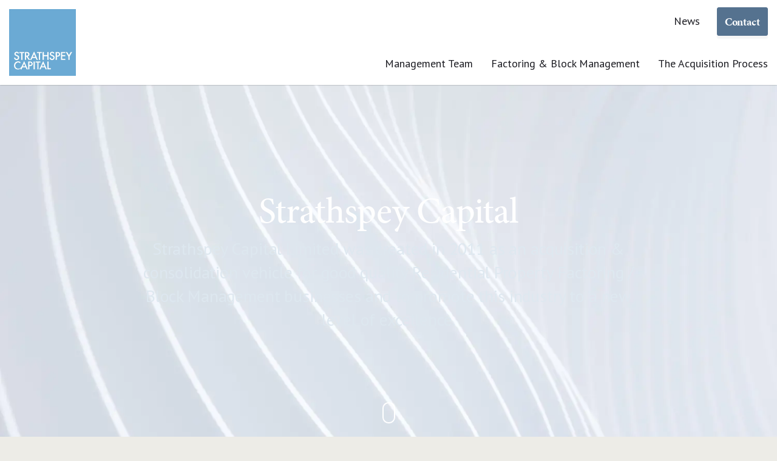

--- FILE ---
content_type: text/html; charset=utf-8
request_url: https://www.strathspeycapital.com/
body_size: 9591
content:
<!DOCTYPE html>
<html dir="ltr" lang="en" class="no-js usn">
<head>
    
    
    <meta charset="utf-8">
    <meta name="viewport" content="width=device-width, initial-scale=1, shrink-to-fit=no, maximum-scale=2">
        <link rel="canonical" href="https://www.strathspeycapital.com/" />
    <title>Strathspey Capital | Consolidating property factoring businesses throughout Scotland</title>
    <meta name="description" content="">
    <meta name="twitter:card" content="summary_large_image" />
    <meta property="og:type" content="website">
    <meta property="og:title" content="Strathspey Capital | Consolidating property factoring businesses throughout Scotland" />
    <meta property="og:image" content="https://eurn-cdn-endpoint-11-12-hretbkbpg9eja2f5.z02.azurefd.net/4d17e9cb1148/media/pzqps52n/strathspey-capital-og.png" />
    <meta property="og:url" content="https://www.strathspeycapital.com/" />
    <meta property="og:description" content="" />
    <meta property="og:site_name" content="Strathspey Capital" />
    <meta name="robots" content="index,follow">

    
    <link href="/sb/sitebuilder-ltr-css-bundle.css.vd303bed919ad9b979ed0f6893a4ab38021f9ab09" media="screen" rel="stylesheet" />
<link href="/sb/sitebuilder-css-bundle.css.vd303bed919ad9b979ed0f6893a4ab38021f9ab09" media="screen" rel="stylesheet" />
<link href="/sb/sitebuilder-css-small-header-01-sm-bundle.css.vd303bed919ad9b979ed0f6893a4ab38021f9ab09" media="screen and (min-width:0) and (max-width:991px)" rel="stylesheet" />
<link href="/sb/sitebuilder-css-large-header-14-lg-bundle.css.vd303bed919ad9b979ed0f6893a4ab38021f9ab09" media="screen and (min-width:992px)" rel="stylesheet" />
<link rel="stylesheet" media="screen" href="/uSkinned/css/generated/66c942bd-2a15-435f-a40f-f6db14ba45da.css?version=638768699054030000" />
<link href="/sb/sitebuilder-css-prnt-bundle.css.vd303bed919ad9b979ed0f6893a4ab38021f9ab09" media="print" rel="stylesheet" />


            <link rel="icon" type="image/png" href="https://eurn-cdn-endpoint-11-12-hretbkbpg9eja2f5.z02.azurefd.net/4d17e9cb1148/media/3bxdllw4/strathspey_logo_rgb_300.png?width=32&amp;height=32">
        <link rel="apple-touch-icon" sizes="57x57" type="image/png" href="https://eurn-cdn-endpoint-11-12-hretbkbpg9eja2f5.z02.azurefd.net/4d17e9cb1148/media/3bxdllw4/strathspey_logo_rgb_300.png?width=57&amp;height=57">
        <link rel="apple-touch-icon" sizes="60x60" type="image/png" href="https://eurn-cdn-endpoint-11-12-hretbkbpg9eja2f5.z02.azurefd.net/4d17e9cb1148/media/3bxdllw4/strathspey_logo_rgb_300.png?width=60&amp;height=60">
        <link rel="apple-touch-icon" sizes="72x72" type="image/png" href="https://eurn-cdn-endpoint-11-12-hretbkbpg9eja2f5.z02.azurefd.net/4d17e9cb1148/media/3bxdllw4/strathspey_logo_rgb_300.png?width=72&amp;height=72">
        <link rel="apple-touch-icon" sizes="76x76" type="image/png" href="https://eurn-cdn-endpoint-11-12-hretbkbpg9eja2f5.z02.azurefd.net/4d17e9cb1148/media/3bxdllw4/strathspey_logo_rgb_300.png?width=76&amp;height=76">
        <link rel="apple-touch-icon" sizes="114x114" type="image/png" href="https://eurn-cdn-endpoint-11-12-hretbkbpg9eja2f5.z02.azurefd.net/4d17e9cb1148/media/3bxdllw4/strathspey_logo_rgb_300.png?width=114&amp;height=114">
        <link rel="apple-touch-icon" sizes="120x120" type="image/png" href="https://eurn-cdn-endpoint-11-12-hretbkbpg9eja2f5.z02.azurefd.net/4d17e9cb1148/media/3bxdllw4/strathspey_logo_rgb_300.png?width=120&amp;height=120">
        <link rel="apple-touch-icon" sizes="144x144" type="image/png" href="https://eurn-cdn-endpoint-11-12-hretbkbpg9eja2f5.z02.azurefd.net/4d17e9cb1148/media/3bxdllw4/strathspey_logo_rgb_300.png?width=144&amp;height=144">
        <link rel="apple-touch-icon" sizes="152x152" type="image/png" href="https://eurn-cdn-endpoint-11-12-hretbkbpg9eja2f5.z02.azurefd.net/4d17e9cb1148/media/3bxdllw4/strathspey_logo_rgb_300.png?width=152&amp;height=152">
        <link rel="apple-touch-icon" sizes="180x180" type="image/png" href="https://eurn-cdn-endpoint-11-12-hretbkbpg9eja2f5.z02.azurefd.net/4d17e9cb1148/media/3bxdllw4/strathspey_logo_rgb_300.png?width=180&amp;height=180">
        <link rel="icon" sizes="16x16" type="image/png" href="https://eurn-cdn-endpoint-11-12-hretbkbpg9eja2f5.z02.azurefd.net/4d17e9cb1148/media/3bxdllw4/strathspey_logo_rgb_300.png?width=16&amp;height=16">
        <link rel="icon" sizes="32x32" type="image/png" href="https://eurn-cdn-endpoint-11-12-hretbkbpg9eja2f5.z02.azurefd.net/4d17e9cb1148/media/3bxdllw4/strathspey_logo_rgb_300.png?width=32&amp;height=32">
        <link rel="icon" sizes="96x96" type="image/png" href="https://eurn-cdn-endpoint-11-12-hretbkbpg9eja2f5.z02.azurefd.net/4d17e9cb1148/media/3bxdllw4/strathspey_logo_rgb_300.png?width=96&amp;height=96">
        <link rel="icon" sizes="192x192" type="image/png" href="https://eurn-cdn-endpoint-11-12-hretbkbpg9eja2f5.z02.azurefd.net/4d17e9cb1148/media/3bxdllw4/strathspey_logo_rgb_300.png?width=192&amp;height=192">
        <meta name="msapplication-square70x70logo" content="https://eurn-cdn-endpoint-11-12-hretbkbpg9eja2f5.z02.azurefd.net/4d17e9cb1148/media/3bxdllw4/strathspey_logo_rgb_300.png?width=70&height=70" />
        <meta name="msapplication-square150x150logo" content="https://eurn-cdn-endpoint-11-12-hretbkbpg9eja2f5.z02.azurefd.net/4d17e9cb1148/media/3bxdllw4/strathspey_logo_rgb_300.png?width=150&height=150" />
        <meta name="msapplication-wide310x150logo" content="https://eurn-cdn-endpoint-11-12-hretbkbpg9eja2f5.z02.azurefd.net/4d17e9cb1148/media/3bxdllw4/strathspey_logo_rgb_300.png?width=310&height=150" />
        <meta name="msapplication-square310x310logo" content="https://eurn-cdn-endpoint-11-12-hretbkbpg9eja2f5.z02.azurefd.net/4d17e9cb1148/media/3bxdllw4/strathspey_logo_rgb_300.png?width=310&height=310" />

    
            <script async defer src="https://www.google.com/recaptcha/api.js?render=6Le5CFAgAAAAANfn9ery330i89kGSYk5i3plCQJi"></script>

    
</head>
<body 
    
 class="body-bg body-bg-solid header-14-lg header-01-sm show_header-on-scroll-lg show_header-on-scroll-sm directional-icons-triangle   full-page             footer-underline-link      zoom_hover  blur-up-lazy-loading"

>
    
    


    <!-- Skip links -->
    <a class="skip-to-content" id="skip-to-content-link" href="#site-content">Skip to main content</a>
    <a class="skip-to-content" id="skip-to-footer-link" href="#site-footer">Skip to footer</a>
    <!--// Skip links -->

    <!-- Site -->
    <div id="site">

        <!-- Header -->
            <header id="site-header" class="header-bg-solid" tabindex="-1">


        <div class="container">

            <div class="row">

                    <div id="logo" >
        <a href="/" title="Strathspey Capital">
                    <picture>
                            <source type="image/webp" srcset="https://eurn-cdn-endpoint-11-12-hretbkbpg9eja2f5.z02.azurefd.net/4d17e9cb1148/media/3bxdllw4/strathspey_logo_rgb_300.png?format=webp">
                            <img src="https://eurn-cdn-endpoint-11-12-hretbkbpg9eja2f5.z02.azurefd.net/4d17e9cb1148/media/3bxdllw4/strathspey_logo_rgb_300.png?format=webp" alt="">

                    </picture>
            <span>Strathspey Capital</span>
        </a>
    </div>



                    <!-- Expand -->
                    <button id="burgerNavStyle" class="expand-header expand-3-bars expand-even-lines expand-active-cross" type="button" aria-expanded="false" aria-label="Expand header">
                        <span>Menu</span>
                    </button>
                    <!--// Expand -->

                <!-- Main navigation -->
                        <nav aria-label="Main" class="main nav-dropdown navigation-dropdown-bg-solid">
            <ul >
                        <li  class="no-child ">
                            <span>
                                <a href="/management-team/"   >Management Team</a>
                            </span>

                        </li>
                        <li  class="no-child ">
                            <span>
                                <a href="/factoring-block-management/"   >Factoring & Block Management</a>
                            </span>

                        </li>
                        <li  class="no-child ">
                            <span>
                                <a href="/the-acquisition-process/"   >The Acquisition Process</a>
                            </span>

                        </li>
            </ul>
        </nav>



                <!--// Main navigation -->
                <!-- Secondary navigation -->
                        <nav aria-label="Secondary" class="secondary nav-dropdown navigation-dropdown-bg-solid">
            <ul>
                            <li><span><a href="/news/"   >News</a></span></li>

            </ul>
        </nav>

                <!--// Secondary navigation -->
                <!-- CTA Links -->
                        <nav aria-label="Call to actions" class="cta-links">
                    <a class="btn boxed-btn btn-md base-btn-bg base-btn-bg-solid base-btn-bg-hover-solid base-btn-text base-btn-borders" href="/contact/"   >
                        <span></span>
                        Contact
                    </a>
        </nav>

                <!--// CTA Links -->
                <!-- Site search -->
                    <div class="form site-search-form site-search" aria-label="Site search">
            <form role="search" action="/search/" method="get" name="searchForm">
                <fieldset>
                    <div class="form-group">
                        <input type="text" class="form-control" name="search_field" aria-label="Search the site" placeholder="Search the site" value="" maxlength="256">
                    </div>
                    <button type="submit" role="button" aria-label="Search" class="btn base-btn-bg base-btn-bg-solid base-btn-bg-hover-solid base-btn-text base-btn-borders btn-search">
                        <span></span>
                        <i aria-hidden="true" class="icon usn_ion-ios-search"></i>
                    </button>
                </fieldset>
            </form>
            <button class="expand-search" data-bs-toggle="collapse" type="button" aria-expanded="false" aria-label="Expand site search">
                <em>Expand Search</em>
                <i aria-hidden="true" class="icon usn_ion-ios-search search-icon"></i>
                <i aria-hidden="true" class="icon usn_ion-md-close close-icon"></i>
            </button>
        </div>

                <!--// Site search -->

            </div>

        </div>
    </header>


        <!--// Header -->
        <!-- Content -->
        <main id="site-content" tabindex="-1">

            
            








    <section class="content component usn_cmp_banner base-bg base-bg-solid  " >  

        <div class="component-inner">


                                <div class="item item_takeover-banner  c1-bg c1-bg-solid " >

                            <!-- IMAGE -->
                            <div class="image lazyload background-image  image-opacity-60"  style="background-image:url('https://eurn-cdn-endpoint-11-12-hretbkbpg9eja2f5.z02.azurefd.net/4d17e9cb1148/media/bgspvzzl/jean-philippe-delberghe-75xpheqbmva-unsplash.jpg?width=300&height=220&v=1d87988f78ebe70&format=webp&quality=75')" data-bgset="https://eurn-cdn-endpoint-11-12-hretbkbpg9eja2f5.z02.azurefd.net/4d17e9cb1148/media/bgspvzzl/jean-philippe-delberghe-75xpheqbmva-unsplash.jpg?width=1500&height=1100&v=1d87988f78ebe70&format=webp&quality=75 1x, https://eurn-cdn-endpoint-11-12-hretbkbpg9eja2f5.z02.azurefd.net/4d17e9cb1148/media/bgspvzzl/jean-philippe-delberghe-75xpheqbmva-unsplash.jpg?width=3000&height=2200&v=1d87988f78ebe70&format=webp&quality=75 2x" data-sizes="auto"   role="img" aria-label="">

                            </div>
                            <!--// IMAGE -->

                            <div class="inner">
                                <div class="container">

                                    <!-- ROW -->
                                    <div class="row text-center justify-content-center align-content-center">

                                        <div class="info col">

                                            <h1 class="heading  c1-heading os-animation"  data-os-animation="fadeInDown" data-os-animation-delay="0s" data-os-animation-duration="1s" >Strathspey Capital</h1>

                                                <div class="text c1-text os-animation" data-os-animation="fadeInDown" data-os-animation-delay="0s" data-os-animation-duration="1s">
                                                    <p><span class="intro lg">Strathspey Capital Limited was created in 2011 as an acquisition &amp; consolidation vehicle for good quality Residential Property Factoring / Block Management businesses and to promote this industry to a new level of excellence.</span></p>
                                                </div>

                                        </div>
                                    </div>
                                    <!--// ROW -->

                                </div>
                            </div>
                            <!-- SCROLL PROMPT -->
                            <div class="scroll-prompt scroll-prompt-wheel os-animation">
                                <button type="button" aria-label="Scroll to more content" class="scroll-link">
                                    <i aria-hidden="true" class="icon"></i>
                                    <div class="mouse-scroll"></div>
                                    <span>Scroll</span>
                                </button>
                            </div>
                            <!--// SCROLL PROMPT -->

                    </div>



        </div>
    </section>
    <section class="content component usn_cmp_splitcomponent base-bg base-bg-solid  " >  

        <div class="component-inner">
                    <div class="container">


                    <div class="component-main row justify-content-between align-items-center">

                    <div class="item item_block usn_cmp_text align-self-center col-xl-5 col-md-6 order-md-1 order-1 col-12 os-animation  " data-os-animation="fadeIn" data-os-animation-delay="0s" data-os-animation-duration="0.9s" >
                        

                            <div class="info text-left">

        

        <div class="text base-text os-animation" data-os-animation="fadeIn" data-os-animation-delay="0s">
            <p><span class="intro sm">We are also now seeking to expand our factoring (block management) portfolio south of the border, looking at key targets in the North West and North East of England and the Midlands.</span></p>
<p>If you are interested in discussing your current and future business plans, please don’t hesitate to get in touch. All discussions will, of course, be treated confidentially.</p>
        </div>

            <p class="link os-animation" data-os-animation="fadeIn" data-os-animation-delay="0s" data-os-animation-duration="0.9s">
                        <a class="btn boxed-btn btn-md c3-btn-bg c3-btn-bg-solid c3-btn-bg-hover-solid c3-btn-text c3-btn-borders" href="/contact/"   >
                            <span></span>
                            Talk to us
                        </a>
            </p>

    </div>

                        

                    </div>

                    <div class="item item_block usn_cmp_pods align-self-center col-xl-6 col-md-6 order-md-2 order-2 col-12   icon-images home-pods" data-os-animation="fadeIn" data-os-animation-delay="0s" data-os-animation-duration="1.2s" >
                        

                                <div class="component-main row listing  listing_basic-grid listing-pods " >
    <div class="item item_has-bg  items-1 col-12 item_text-below usn_pod_textimage text-center  os-animation" data-os-animation="fadeInUp" data-os-animation-delay="0s" data-os-animation-duration="0.9s" >
            <div class="inner c1-bg c1-bg-solid  ">
                    <div class="image    image-opacity-100 image_hover-opacity-40" >
                                    <picture>
                <source type="image/webp" data-srcset="https://eurn-cdn-endpoint-11-12-hretbkbpg9eja2f5.z02.azurefd.net/4d17e9cb1148/media/o14lf0j1/champion.png?width=800&amp;height=800&amp;v=1d879af18075100&format=webp&quality=75 1x, https://eurn-cdn-endpoint-11-12-hretbkbpg9eja2f5.z02.azurefd.net/4d17e9cb1148/media/o14lf0j1/champion.png?width=1600&amp;height=1600&amp;v=1d879af18075100&format=webp&quality=75 2x" width="800" height="800">
                <img class="lazyload " src="https://eurn-cdn-endpoint-11-12-hretbkbpg9eja2f5.z02.azurefd.net/4d17e9cb1148/media/o14lf0j1/champion.png?width=160&amp;height=160&amp;v=1d879af18075100&format=webp&quality=75" data-srcset="https://eurn-cdn-endpoint-11-12-hretbkbpg9eja2f5.z02.azurefd.net/4d17e9cb1148/media/o14lf0j1/champion.png?width=800&amp;height=800&amp;v=1d879af18075100&format=webp&quality=75 1x, https://eurn-cdn-endpoint-11-12-hretbkbpg9eja2f5.z02.azurefd.net/4d17e9cb1148/media/o14lf0j1/champion.png?width=1600&amp;height=1600&amp;v=1d879af18075100&format=webp&quality=75 2x" width="800" height="800" alt="">
            </picture>

                    </div>
                    <div class="info ">

                        <p class="heading lg c1-heading " >Our Vision</p>

                            <div class="text c1-text">
                                <p>To be the No.1 Property Management business of choice in our key geographical areas by delivering a service package that complies with regulatory requirements and exceeds customers’ expectations.</p>
                            </div>

                    </div>
            </div>
    </div>

        </div>

                        

                    </div>

        </div>



                    </div>
        </div>
    </section>
    <section class="content component usn_cmp_splitcomponent c2-bg c2-bg-solid  " >  

        <div class="component-inner">
                    <div class="container">


                    <div class="component-main row justify-content-between align-items-center">

                    <div class="item item_block usn_cmp_pods align-self-start col-xl-7 col-md-7 order-md-1 order-1 col-12   " data-os-animation="fadeIn" data-os-animation-delay="0s" data-os-animation-duration="1.2s" >
                                <!-- Introduction -->
        <div class="component-introduction row justify-content-start text-left " data-os-animation="fadeIn" data-os-animation-delay="0s" data-os-animation-duration="1.2s">
            <div class="info col">

                <h3 class="heading  c2-heading " >Current Operations</h3>

                    <div class="text c2-text">
                        <p>Strathspey has two primary subordinate businesses.</p>
                    </div>
            </div>
        </div>
        <!--// Introduction -->


                                <div class="component-main row listing  listing_basic-grid listing-pods " >
    <div class="item   items-2 col-12 item_text-below usn_pod_textimage text-left  os-animation" data-os-animation="fadeInUp" data-os-animation-delay="0s" data-os-animation-duration="0.9s" >
            <div class="inner  ">
                    <a href="https://www.jamesgibb.co.uk"  target="_blank" rel="noreferrer noopener"  title="Link will open in a new window/tab" >
                    <div class="image   image-opacity-100 image_hover-opacity-40" >
                                    <picture>
                <source type="image/webp" data-srcset="https://eurn-cdn-endpoint-11-12-hretbkbpg9eja2f5.z02.azurefd.net/4d17e9cb1148/media/15voguwj/sc_logos_web_james-gibb-transparent.png?width=708&amp;height=310&format=webp&quality=75 1x, https://eurn-cdn-endpoint-11-12-hretbkbpg9eja2f5.z02.azurefd.net/4d17e9cb1148/media/15voguwj/sc_logos_web_james-gibb-transparent.png?width=1417&amp;height=620&format=webp&quality=75 2x" width="708" height="310">
                <img class="lazyload" src="https://eurn-cdn-endpoint-11-12-hretbkbpg9eja2f5.z02.azurefd.net/4d17e9cb1148/media/15voguwj/sc_logos_web_james-gibb-transparent.png?width=141&amp;height=62&format=webp&quality=75" data-srcset="https://eurn-cdn-endpoint-11-12-hretbkbpg9eja2f5.z02.azurefd.net/4d17e9cb1148/media/15voguwj/sc_logos_web_james-gibb-transparent.png?width=708&amp;height=310&format=webp&quality=75 1x, https://eurn-cdn-endpoint-11-12-hretbkbpg9eja2f5.z02.azurefd.net/4d17e9cb1148/media/15voguwj/sc_logos_web_james-gibb-transparent.png?width=1417&amp;height=620&format=webp&quality=75 2x" width="708" height="310" alt="">
            </picture>

                    </div>
                    <div class="info ">

                        <p class="heading  c2-heading " >James Gibb Property Management Limited</p>

                            <div class="text c2-text">
                                <p>Find out more at <a href="https://www.jamesgibb.co.uk">www.jamesgibb.co.uk</a></p>
<p> </p>
                            </div>

                    </div>
                </a>
            </div>
    </div>
    <div class="item   items-2 col-12 item_text-below usn_pod_textimage text-left  os-animation" data-os-animation="fadeInUp" data-os-animation-delay="0s" data-os-animation-duration="0.9s" >
            <div class="inner  ">
                    <a href="https://www.speirsgumley.com"  target="_blank" rel="noreferrer noopener"  title="Link will open in a new window/tab" >
                    <div class="image   image-opacity-100 image_hover-opacity-40" >
                                    <picture>
                <source type="image/webp" data-srcset="https://eurn-cdn-endpoint-11-12-hretbkbpg9eja2f5.z02.azurefd.net/4d17e9cb1148/media/4wmgxrb5/sc_logos_web_speirs-transparent.png?width=708&amp;height=310&format=webp&quality=75 1x, https://eurn-cdn-endpoint-11-12-hretbkbpg9eja2f5.z02.azurefd.net/4d17e9cb1148/media/4wmgxrb5/sc_logos_web_speirs-transparent.png?width=1417&amp;height=620&format=webp&quality=75 2x" width="708" height="310">
                <img class="lazyload" src="https://eurn-cdn-endpoint-11-12-hretbkbpg9eja2f5.z02.azurefd.net/4d17e9cb1148/media/4wmgxrb5/sc_logos_web_speirs-transparent.png?width=141&amp;height=62&format=webp&quality=75" data-srcset="https://eurn-cdn-endpoint-11-12-hretbkbpg9eja2f5.z02.azurefd.net/4d17e9cb1148/media/4wmgxrb5/sc_logos_web_speirs-transparent.png?width=708&amp;height=310&format=webp&quality=75 1x, https://eurn-cdn-endpoint-11-12-hretbkbpg9eja2f5.z02.azurefd.net/4d17e9cb1148/media/4wmgxrb5/sc_logos_web_speirs-transparent.png?width=1417&amp;height=620&format=webp&quality=75 2x" width="708" height="310" alt="">
            </picture>

                    </div>
                    <div class="info ">

                        <p class="heading  c2-heading " >Speirs Gumley Property Management Limited</p>

                            <div class="text c2-text">
                                <p>Find out more at <a href="https://www.speirsgumley.com" title="Speirs Gumley">www.speirsgumley.com</a></p>
                            </div>

                    </div>
                </a>
            </div>
    </div>

        </div>

                        

                    </div>

                    <div class="item item_block usn_cmp_subpagelisting align-self-start col-xl-4 col-md-4 order-md-2 order-2 col-12   " data-os-animation="fadeIn" data-os-animation-delay="0s" data-os-animation-duration="1.2s" >
                                <!-- Introduction -->
        <div class="component-introduction row justify-content-start text-left " data-os-animation="fadeIn" data-os-animation-delay="0s" data-os-animation-duration="1.2s">
            <div class="info col">

                <h3 class="heading  c2-heading " >News</h3>

            </div>
        </div>
        <!--// Introduction -->


                                    <div class="repeatable-content tab-content">

                    <div id="nav_d357a147-3cf6-41ff-87e7-435348d619b5_0" role="tabpanel" aria-labelledby="nav_tab_d357a147-3cf6-41ff-87e7-435348d619b5_0" class="tab-pane show active">

                        <div class="component-main row  listing  listing_basic-grid" >
                                        <div class="item item-blog  items-1 col-12 item_text-below text-left " data-os-animation="fadeIn" data-os-animation-delay="0s" data-os-animation-duration="1.2s">
                                            <div class="inner   ">
                                                <a href="/news/strathspey-capital-becomes-scotlands-largest-factoring-firm-with-speirs-gumley-deal/">
                                                    <div class="info ">


                                                        <p class="heading sm c2-heading">Strathspey Capital becomes Scotland's largest factoring firm with Speirs Gumley deal</p>




                                                    </div>
                                                </a>
                                                    <!-- Meta -->
                                                    <div class="meta c2-text">
                                                        <p class="date"><time>23 Jun 2023</time></p>
                                                        

                                                    </div>
                                                    <!--// Meta -->
                                            </div>
                                        </div>
                                        <div class="item item-blog  items-1 col-12 item_text-below text-left " data-os-animation="fadeIn" data-os-animation-delay="0s" data-os-animation-duration="1.2s">
                                            <div class="inner   ">
                                                <a href="/news/james-gibb-continues-its-growth-with-dundee-acquisition/">
                                                    <div class="info ">


                                                        <p class="heading sm c2-heading">James Gibb continues its growth with Dundee acquisition</p>




                                                    </div>
                                                </a>
                                                    <!-- Meta -->
                                                    <div class="meta c2-text">
                                                        <p class="date"><time>31 May 2022</time></p>
                                                        

                                                    </div>
                                                    <!--// Meta -->
                                            </div>
                                        </div>
                                        <div class="item item-blog  items-1 col-12 item_text-below text-left " data-os-animation="fadeIn" data-os-animation-delay="0s" data-os-animation-duration="1.2s">
                                            <div class="inner   ">
                                                <a href="/news/elie-scarecrow-festival-29th-april-to-2nd-may-2022/">
                                                    <div class="info ">


                                                        <p class="heading sm c2-heading">Elie Scarecrow Festival – 29th April to 2nd May 2022</p>




                                                    </div>
                                                </a>
                                                    <!-- Meta -->
                                                    <div class="meta c2-text">
                                                        <p class="date"><time>29 Apr 2022</time></p>
                                                        

                                                    </div>
                                                    <!--// Meta -->
                                            </div>
                                        </div>
                                        <div class="item item-blog  items-1 col-12 item_text-below text-left " data-os-animation="fadeIn" data-os-animation-delay="0s" data-os-animation-duration="1.2s">
                                            <div class="inner   ">
                                                <a href="/news/ukraine-appeal-a-story-of-giving/">
                                                    <div class="info ">


                                                        <p class="heading sm c2-heading">Ukraine Appeal - A story of giving</p>




                                                    </div>
                                                </a>
                                                    <!-- Meta -->
                                                    <div class="meta c2-text">
                                                        <p class="date"><time>28 Apr 2022</time></p>
                                                        

                                                    </div>
                                                    <!--// Meta -->
                                            </div>
                                        </div>
                                        <div class="item item-blog  items-1 col-12 item_text-below text-left " data-os-animation="fadeIn" data-os-animation-delay="0s" data-os-animation-duration="1.2s">
                                            <div class="inner   ">
                                                <a href="/news/pmas-excellence-awards-2022/">
                                                    <div class="info ">


                                                        <p class="heading sm c2-heading">PMAS Excellence Awards 2022</p>




                                                    </div>
                                                </a>
                                                    <!-- Meta -->
                                                    <div class="meta c2-text">
                                                        <p class="date"><time>18 Mar 2022</time></p>
                                                        

                                                    </div>
                                                    <!--// Meta -->
                                            </div>
                                        </div>
                                        <div class="item item-blog  items-1 col-12 item_text-below text-left " data-os-animation="fadeIn" data-os-animation-delay="0s" data-os-animation-duration="1.2s">
                                            <div class="inner   ">
                                                <a href="/news/external-walls-and-cladding-update/">
                                                    <div class="info ">


                                                        <p class="heading sm c2-heading">External Walls and Cladding Update</p>




                                                    </div>
                                                </a>
                                                    <!-- Meta -->
                                                    <div class="meta c2-text">
                                                        <p class="date"><time>30 Aug 2021</time></p>
                                                        

                                                    </div>
                                                    <!--// Meta -->
                                            </div>
                                        </div>
                                        <div class="item item-blog  items-1 col-12 item_text-below text-left " data-os-animation="fadeIn" data-os-animation-delay="0s" data-os-animation-duration="1.2s">
                                            <div class="inner   ">
                                                <a href="/news/handy-tips-to-prevent-water-leaks/">
                                                    <div class="info ">


                                                        <p class="heading sm c2-heading">Handy Tips to Prevent Water Leaks</p>




                                                    </div>
                                                </a>
                                                    <!-- Meta -->
                                                    <div class="meta c2-text">
                                                        <p class="date"><time>07 Apr 2021</time></p>
                                                        

                                                    </div>
                                                    <!--// Meta -->
                                            </div>
                                        </div>
                                        <div class="item item-blog  items-1 col-12 item_text-below text-left " data-os-animation="fadeIn" data-os-animation-delay="0s" data-os-animation-duration="1.2s">
                                            <div class="inner   ">
                                                <a href="/news/strathspey-capital-s-east-fife-holiday-homes-acquires-another-local-holiday-let-business/">
                                                    <div class="info ">


                                                        <p class="heading sm c2-heading">Strathspey Capital’s East Fife Holiday Homes acquires another local Holiday Let Business</p>




                                                    </div>
                                                </a>
                                                    <!-- Meta -->
                                                    <div class="meta c2-text">
                                                        <p class="date"><time>20 Dec 2020</time></p>
                                                        

                                                    </div>
                                                    <!--// Meta -->
                                            </div>
                                        </div>
                                        <div class="item item-blog  items-1 col-12 item_text-below text-left " data-os-animation="fadeIn" data-os-animation-delay="0s" data-os-animation-duration="1.2s">
                                            <div class="inner   ">
                                                <a href="/news/james-gibb-residential-factors-delighted-to-announce-the-opening-of-its-new-dundee-office/">
                                                    <div class="info ">


                                                        <p class="heading sm c2-heading">James Gibb residential factors delighted to announce the opening of its new Dundee office</p>




                                                    </div>
                                                </a>
                                                    <!-- Meta -->
                                                    <div class="meta c2-text">
                                                        <p class="date"><time>27 Nov 2020</time></p>
                                                        

                                                    </div>
                                                    <!--// Meta -->
                                            </div>
                                        </div>
                                        <div class="item item-blog  items-1 col-12 item_text-below text-left " data-os-animation="fadeIn" data-os-animation-delay="0s" data-os-animation-duration="1.2s">
                                            <div class="inner   ">
                                                <a href="/news/ready-steady-bake/">
                                                    <div class="info ">


                                                        <p class="heading sm c2-heading">Ready, Steady, Bake!</p>




                                                    </div>
                                                </a>
                                                    <!-- Meta -->
                                                    <div class="meta c2-text">
                                                        <p class="date"><time>23 Sep 2019</time></p>
                                                        

                                                    </div>
                                                    <!--// Meta -->
                                            </div>
                                        </div>
                                        <div class="item item-blog  items-1 col-12 item_text-below text-left " data-os-animation="fadeIn" data-os-animation-delay="0s" data-os-animation-duration="1.2s">
                                            <div class="inner   ">
                                                <a href="/news/james-gibb-expands-into-dundee-with-acquisition-of-graham-and-sibbald-factoring-division/">
                                                    <div class="info ">


                                                        <p class="heading sm c2-heading">James Gibb expands into Dundee with acquisition of Graham and Sibbald Factoring Division.</p>




                                                    </div>
                                                </a>
                                                    <!-- Meta -->
                                                    <div class="meta c2-text">
                                                        <p class="date"><time>23 Sep 2019</time></p>
                                                        

                                                    </div>
                                                    <!--// Meta -->
                                            </div>
                                        </div>
                                        <div class="item item-blog  items-1 col-12 item_text-below text-left " data-os-animation="fadeIn" data-os-animation-delay="0s" data-os-animation-duration="1.2s">
                                            <div class="inner   ">
                                                <a href="/news/strathspey-capital-acquires-2-holiday-let-business-in-the-east-neuk-of-fife/">
                                                    <div class="info ">


                                                        <p class="heading sm c2-heading">Strathspey Capital acquires 2 holiday let business in the East Neuk of Fife</p>




                                                    </div>
                                                </a>
                                                    <!-- Meta -->
                                                    <div class="meta c2-text">
                                                        <p class="date"><time>03 Aug 2019</time></p>
                                                        

                                                    </div>
                                                    <!--// Meta -->
                                            </div>
                                        </div>
                        </div>

                    </div>

            </div>

                                <!-- Outro -->
        <div class="component-outro row justify-content-start text-left " data-os-animation="fadeIn" data-os-animation-delay="0s" data-os-animation-duration="1.2s">
            <div class="info col">

                

                    <p class="link">
                                <a class="btn boxed-btn btn-sm base-btn-bg base-btn-bg-solid base-btn-bg-hover-solid base-btn-text base-btn-borders" href="/news/"   >
                                    <span></span>
                                    See all news
                                </a>
                    </p>
            </div>
        </div>
        <!--// Outro -->


                    </div>

        </div>



                    </div>
        </div>
    </section>















                <section class="content component usn_cmp_ctastrip c1-bg c1-bg-solid  " >  

        <div class="component-inner">
                    <div class="container">


                    <!-- ROW -->
        <div class="row justify-content-between align-items-center text-left">

            <div class="info">

                <h4 class="heading  c1-heading "  data-os-animation="fadeIn" data-os-animation-delay="0s" data-os-animation-duration="1.2s" >Discuss your current and future property management business plans</h4>

                    <div class="text c1-text " data-os-animation="fadeIn" data-os-animation-delay="0s" data-os-animation-duration="1.2s">
                        <p><span class="intro sm">If you are interested in discussing your current and future business plans, please don’t hesitate to get in touch. All discussions will, of course, be treated confidentially.</span></p>
                    </div>

            </div>

                <p class="link " data-os-animation="fadeIn" data-os-animation-delay="0s" data-os-animation-duration="1.2s">
                            <a class="btn boxed-btn btn-md c1-btn-bg c1-btn-bg-solid c1-btn-bg-hover-solid c1-btn-text c1-btn-borders" href="/contact/"   >
                                <span></span>
                                Contact us
                            </a>
                </p>

        </div>
        <!--// ROW -->



                    </div>
        </div>
    </section>


        </main>
        <!--// Content -->
        <!-- Footer -->
                    <footer id="site-footer" class="footer-bg footer-bg-solid" tabindex="-1">

                <!-- Breadcrumb -->
                
                <!--// Breadcrumb -->

                <div class="container">

                        <!-- Row -->
                        <div class="row listing">

    <div class="item  footer-item   col-lg-4 col-md-5 col-12 col  item_text-below usn_pod_textimage textAlignmentLeft  " data-os-animation="fadeIn" data-os-animation-delay="0s" data-os-animation-duration="0.9s" >
            <div class="inner   ">
                    <div class="info ">

                        <p class="heading sm footer-heading " >Contact</p>

                            <div class="text footer-text">
                                <p style="margin: 0cm;">Strathspey Capital Limited,</p>
<p style="margin: 0cm;">Red Tree Magenta</p>
<p style="margin: 0cm;">3rd Floor, 270 Glasgow Road<br>Glasgow, G73 1UZ</p>
<p><a href="tel:+44(0)01312212501">0333 240 8325</a></p>
<p><a href="mailto:info@strathspeycapital.com">info@strathspeycapital.com</a></p>
                            </div>

                    </div>
            </div>
    </div>
                                        <div class="item footer-item usn_pod_searchlinks offset-lg-2 offset-md-1 col-lg-6 col-md-6 col-12 col ">
                                                <div class="inner">
                                                    <p class="heading sm footer-heading "  data-os-animation="fadeInUp" data-os-animation-delay="0s" data-os-animation-duration="1s" >Browse the site</p>            <!-- Site search -->
            <div class="site-search " data-os-animation="fadeInUp" data-os-animation-delay="0s" data-os-animation-duration="1s">
                <form role="search" action="/search/" method="get" name="searchForm">
                    <fieldset>
                        <div class="form-group">
                            <input type="text" class="form-control" name="search_field" aria-label="Search the site" placeholder="Search the site" value="" maxlength="256">
                        </div>
                        <button type="submit" role="button" aria-label="Search" class="btn base-btn-bg base-btn-bg-hover base-btn-text base-btn-borders btn-search">
                            <span></span>
                            <i aria-hidden="true" class="icon usn_ion-ios-search"></i>
                        </button>
                    </fieldset>
                </form>
            </div>
            <!--// Site search -->
        <!-- Quick Links -->
        <nav aria-label="Quick links" class="quick-links " data-os-animation="fadeInUp" data-os-animation-delay="0s" data-os-animation-duration="1s">

            <ul>
                        <li><span><a href="/"   >Home</a></span></li>
                        <li><span><a href="/management-team/"   >Management Team</a></span></li>
                        <li><span><a href="/factoring-block-management/"   >Factoring & Block Management</a></span></li>
                        <li><span><a href="/the-acquisition-process/"   >The Acquisition Process</a></span></li>
                        <li><span><a href="/news/"   >News</a></span></li>
                        <li><span><a href="/contact/"   >Contact</a></span></li>
                        <li><span><a href="/sitemap/"   >Sitemap</a></span></li>
            </ul>
        </nav>
        <!--// Quick Links -->

                                                </div>
                                        </div>

                        </div>
                        <!--// Row -->
                    <!-- Row -->
                    <div class="row">

                        <div class="col">
                            <nav aria-label="Footer" class="footer-navigation">
                                <ul>
                                    <li><div>&copy; 2026 Strathspey Capital Limited — Company Registration Number SC413629</div></li>
                                                    <li><span><a href="/terms-conditions/"   >Terms</a></span></li>
                <li><span><a href="/privacy-policy/"   >Privacy</a></span></li>

                                            <li class="site-credit">
                                                    <div>Made with</div>
                                                    <span><a rel="noopener" href="https://uskinned.net"  target="_blank" rel="noreferrer noopener"  title="Link will open in a new window/tab" >uSkinned<i class="icon usn_ion-md-open after"></i></a></span>
                                            </li>
                                </ul>
                            </nav>
                        </div>

                    </div>
                    <!--// Row -->
                            <!-- Back to top -->
        <div class="usn_back-to-top position-right">
            <button id="back-to-top-link" aria-label="Back to top" class="btn base-btn-bg base-btn-bg base-btn-bg-solid base-btn-bg-hover-solid base-btn-text base-btn-borders btn-back-to-top">
                <span></span>
                <i aria-hidden="true" class="icon"></i><span aria-hidden="true" class="d-none">Back to top</span>
            </button>
        </div>
        <!--// Back to top -->


                </div>
            </footer>

        <!--// Footer -->

    </div>
    <!--// Site -->

    
    
<script src="/sb/sitebuilder-js-bundle.js.vd303bed919ad9b979ed0f6893a4ab38021f9ab09" type="text/javascript"></script>



    
    

    

    


</body>
<!--
    ____        _ ____              _ __  __             _____ __   _                      __
   / __ )__  __(_) / /_   _      __(_) /_/ /_     __  __/ ___// /__(_)___  ____  ___  ____/ /
  / __  / / / / / / __/  | | /| / / / __/ __ \   / / / /\__ \/ //_/ / __ \/ __ \/ _ \/ __  /
 / /_/ / /_/ / / / /_    | |/ |/ / / /_/ / / /  / /_/ /___/ / ,< / / / / / / / /  __/ /_/ /
/_____/\__,_/_/_/\__/    |__/|__/_/\__/_/ /_/   \__,_//____/_/|_/_/_/ /_/_/ /_/\___/\__,_/

Find out more at uSkinned.net

-->
</html>

--- FILE ---
content_type: text/html; charset=utf-8
request_url: https://www.google.com/recaptcha/api2/anchor?ar=1&k=6Le5CFAgAAAAANfn9ery330i89kGSYk5i3plCQJi&co=aHR0cHM6Ly93d3cuc3RyYXRoc3BleWNhcGl0YWwuY29tOjQ0Mw..&hl=en&v=PoyoqOPhxBO7pBk68S4YbpHZ&size=invisible&anchor-ms=20000&execute-ms=30000&cb=w1yj9cdrdrij
body_size: 48780
content:
<!DOCTYPE HTML><html dir="ltr" lang="en"><head><meta http-equiv="Content-Type" content="text/html; charset=UTF-8">
<meta http-equiv="X-UA-Compatible" content="IE=edge">
<title>reCAPTCHA</title>
<style type="text/css">
/* cyrillic-ext */
@font-face {
  font-family: 'Roboto';
  font-style: normal;
  font-weight: 400;
  font-stretch: 100%;
  src: url(//fonts.gstatic.com/s/roboto/v48/KFO7CnqEu92Fr1ME7kSn66aGLdTylUAMa3GUBHMdazTgWw.woff2) format('woff2');
  unicode-range: U+0460-052F, U+1C80-1C8A, U+20B4, U+2DE0-2DFF, U+A640-A69F, U+FE2E-FE2F;
}
/* cyrillic */
@font-face {
  font-family: 'Roboto';
  font-style: normal;
  font-weight: 400;
  font-stretch: 100%;
  src: url(//fonts.gstatic.com/s/roboto/v48/KFO7CnqEu92Fr1ME7kSn66aGLdTylUAMa3iUBHMdazTgWw.woff2) format('woff2');
  unicode-range: U+0301, U+0400-045F, U+0490-0491, U+04B0-04B1, U+2116;
}
/* greek-ext */
@font-face {
  font-family: 'Roboto';
  font-style: normal;
  font-weight: 400;
  font-stretch: 100%;
  src: url(//fonts.gstatic.com/s/roboto/v48/KFO7CnqEu92Fr1ME7kSn66aGLdTylUAMa3CUBHMdazTgWw.woff2) format('woff2');
  unicode-range: U+1F00-1FFF;
}
/* greek */
@font-face {
  font-family: 'Roboto';
  font-style: normal;
  font-weight: 400;
  font-stretch: 100%;
  src: url(//fonts.gstatic.com/s/roboto/v48/KFO7CnqEu92Fr1ME7kSn66aGLdTylUAMa3-UBHMdazTgWw.woff2) format('woff2');
  unicode-range: U+0370-0377, U+037A-037F, U+0384-038A, U+038C, U+038E-03A1, U+03A3-03FF;
}
/* math */
@font-face {
  font-family: 'Roboto';
  font-style: normal;
  font-weight: 400;
  font-stretch: 100%;
  src: url(//fonts.gstatic.com/s/roboto/v48/KFO7CnqEu92Fr1ME7kSn66aGLdTylUAMawCUBHMdazTgWw.woff2) format('woff2');
  unicode-range: U+0302-0303, U+0305, U+0307-0308, U+0310, U+0312, U+0315, U+031A, U+0326-0327, U+032C, U+032F-0330, U+0332-0333, U+0338, U+033A, U+0346, U+034D, U+0391-03A1, U+03A3-03A9, U+03B1-03C9, U+03D1, U+03D5-03D6, U+03F0-03F1, U+03F4-03F5, U+2016-2017, U+2034-2038, U+203C, U+2040, U+2043, U+2047, U+2050, U+2057, U+205F, U+2070-2071, U+2074-208E, U+2090-209C, U+20D0-20DC, U+20E1, U+20E5-20EF, U+2100-2112, U+2114-2115, U+2117-2121, U+2123-214F, U+2190, U+2192, U+2194-21AE, U+21B0-21E5, U+21F1-21F2, U+21F4-2211, U+2213-2214, U+2216-22FF, U+2308-230B, U+2310, U+2319, U+231C-2321, U+2336-237A, U+237C, U+2395, U+239B-23B7, U+23D0, U+23DC-23E1, U+2474-2475, U+25AF, U+25B3, U+25B7, U+25BD, U+25C1, U+25CA, U+25CC, U+25FB, U+266D-266F, U+27C0-27FF, U+2900-2AFF, U+2B0E-2B11, U+2B30-2B4C, U+2BFE, U+3030, U+FF5B, U+FF5D, U+1D400-1D7FF, U+1EE00-1EEFF;
}
/* symbols */
@font-face {
  font-family: 'Roboto';
  font-style: normal;
  font-weight: 400;
  font-stretch: 100%;
  src: url(//fonts.gstatic.com/s/roboto/v48/KFO7CnqEu92Fr1ME7kSn66aGLdTylUAMaxKUBHMdazTgWw.woff2) format('woff2');
  unicode-range: U+0001-000C, U+000E-001F, U+007F-009F, U+20DD-20E0, U+20E2-20E4, U+2150-218F, U+2190, U+2192, U+2194-2199, U+21AF, U+21E6-21F0, U+21F3, U+2218-2219, U+2299, U+22C4-22C6, U+2300-243F, U+2440-244A, U+2460-24FF, U+25A0-27BF, U+2800-28FF, U+2921-2922, U+2981, U+29BF, U+29EB, U+2B00-2BFF, U+4DC0-4DFF, U+FFF9-FFFB, U+10140-1018E, U+10190-1019C, U+101A0, U+101D0-101FD, U+102E0-102FB, U+10E60-10E7E, U+1D2C0-1D2D3, U+1D2E0-1D37F, U+1F000-1F0FF, U+1F100-1F1AD, U+1F1E6-1F1FF, U+1F30D-1F30F, U+1F315, U+1F31C, U+1F31E, U+1F320-1F32C, U+1F336, U+1F378, U+1F37D, U+1F382, U+1F393-1F39F, U+1F3A7-1F3A8, U+1F3AC-1F3AF, U+1F3C2, U+1F3C4-1F3C6, U+1F3CA-1F3CE, U+1F3D4-1F3E0, U+1F3ED, U+1F3F1-1F3F3, U+1F3F5-1F3F7, U+1F408, U+1F415, U+1F41F, U+1F426, U+1F43F, U+1F441-1F442, U+1F444, U+1F446-1F449, U+1F44C-1F44E, U+1F453, U+1F46A, U+1F47D, U+1F4A3, U+1F4B0, U+1F4B3, U+1F4B9, U+1F4BB, U+1F4BF, U+1F4C8-1F4CB, U+1F4D6, U+1F4DA, U+1F4DF, U+1F4E3-1F4E6, U+1F4EA-1F4ED, U+1F4F7, U+1F4F9-1F4FB, U+1F4FD-1F4FE, U+1F503, U+1F507-1F50B, U+1F50D, U+1F512-1F513, U+1F53E-1F54A, U+1F54F-1F5FA, U+1F610, U+1F650-1F67F, U+1F687, U+1F68D, U+1F691, U+1F694, U+1F698, U+1F6AD, U+1F6B2, U+1F6B9-1F6BA, U+1F6BC, U+1F6C6-1F6CF, U+1F6D3-1F6D7, U+1F6E0-1F6EA, U+1F6F0-1F6F3, U+1F6F7-1F6FC, U+1F700-1F7FF, U+1F800-1F80B, U+1F810-1F847, U+1F850-1F859, U+1F860-1F887, U+1F890-1F8AD, U+1F8B0-1F8BB, U+1F8C0-1F8C1, U+1F900-1F90B, U+1F93B, U+1F946, U+1F984, U+1F996, U+1F9E9, U+1FA00-1FA6F, U+1FA70-1FA7C, U+1FA80-1FA89, U+1FA8F-1FAC6, U+1FACE-1FADC, U+1FADF-1FAE9, U+1FAF0-1FAF8, U+1FB00-1FBFF;
}
/* vietnamese */
@font-face {
  font-family: 'Roboto';
  font-style: normal;
  font-weight: 400;
  font-stretch: 100%;
  src: url(//fonts.gstatic.com/s/roboto/v48/KFO7CnqEu92Fr1ME7kSn66aGLdTylUAMa3OUBHMdazTgWw.woff2) format('woff2');
  unicode-range: U+0102-0103, U+0110-0111, U+0128-0129, U+0168-0169, U+01A0-01A1, U+01AF-01B0, U+0300-0301, U+0303-0304, U+0308-0309, U+0323, U+0329, U+1EA0-1EF9, U+20AB;
}
/* latin-ext */
@font-face {
  font-family: 'Roboto';
  font-style: normal;
  font-weight: 400;
  font-stretch: 100%;
  src: url(//fonts.gstatic.com/s/roboto/v48/KFO7CnqEu92Fr1ME7kSn66aGLdTylUAMa3KUBHMdazTgWw.woff2) format('woff2');
  unicode-range: U+0100-02BA, U+02BD-02C5, U+02C7-02CC, U+02CE-02D7, U+02DD-02FF, U+0304, U+0308, U+0329, U+1D00-1DBF, U+1E00-1E9F, U+1EF2-1EFF, U+2020, U+20A0-20AB, U+20AD-20C0, U+2113, U+2C60-2C7F, U+A720-A7FF;
}
/* latin */
@font-face {
  font-family: 'Roboto';
  font-style: normal;
  font-weight: 400;
  font-stretch: 100%;
  src: url(//fonts.gstatic.com/s/roboto/v48/KFO7CnqEu92Fr1ME7kSn66aGLdTylUAMa3yUBHMdazQ.woff2) format('woff2');
  unicode-range: U+0000-00FF, U+0131, U+0152-0153, U+02BB-02BC, U+02C6, U+02DA, U+02DC, U+0304, U+0308, U+0329, U+2000-206F, U+20AC, U+2122, U+2191, U+2193, U+2212, U+2215, U+FEFF, U+FFFD;
}
/* cyrillic-ext */
@font-face {
  font-family: 'Roboto';
  font-style: normal;
  font-weight: 500;
  font-stretch: 100%;
  src: url(//fonts.gstatic.com/s/roboto/v48/KFO7CnqEu92Fr1ME7kSn66aGLdTylUAMa3GUBHMdazTgWw.woff2) format('woff2');
  unicode-range: U+0460-052F, U+1C80-1C8A, U+20B4, U+2DE0-2DFF, U+A640-A69F, U+FE2E-FE2F;
}
/* cyrillic */
@font-face {
  font-family: 'Roboto';
  font-style: normal;
  font-weight: 500;
  font-stretch: 100%;
  src: url(//fonts.gstatic.com/s/roboto/v48/KFO7CnqEu92Fr1ME7kSn66aGLdTylUAMa3iUBHMdazTgWw.woff2) format('woff2');
  unicode-range: U+0301, U+0400-045F, U+0490-0491, U+04B0-04B1, U+2116;
}
/* greek-ext */
@font-face {
  font-family: 'Roboto';
  font-style: normal;
  font-weight: 500;
  font-stretch: 100%;
  src: url(//fonts.gstatic.com/s/roboto/v48/KFO7CnqEu92Fr1ME7kSn66aGLdTylUAMa3CUBHMdazTgWw.woff2) format('woff2');
  unicode-range: U+1F00-1FFF;
}
/* greek */
@font-face {
  font-family: 'Roboto';
  font-style: normal;
  font-weight: 500;
  font-stretch: 100%;
  src: url(//fonts.gstatic.com/s/roboto/v48/KFO7CnqEu92Fr1ME7kSn66aGLdTylUAMa3-UBHMdazTgWw.woff2) format('woff2');
  unicode-range: U+0370-0377, U+037A-037F, U+0384-038A, U+038C, U+038E-03A1, U+03A3-03FF;
}
/* math */
@font-face {
  font-family: 'Roboto';
  font-style: normal;
  font-weight: 500;
  font-stretch: 100%;
  src: url(//fonts.gstatic.com/s/roboto/v48/KFO7CnqEu92Fr1ME7kSn66aGLdTylUAMawCUBHMdazTgWw.woff2) format('woff2');
  unicode-range: U+0302-0303, U+0305, U+0307-0308, U+0310, U+0312, U+0315, U+031A, U+0326-0327, U+032C, U+032F-0330, U+0332-0333, U+0338, U+033A, U+0346, U+034D, U+0391-03A1, U+03A3-03A9, U+03B1-03C9, U+03D1, U+03D5-03D6, U+03F0-03F1, U+03F4-03F5, U+2016-2017, U+2034-2038, U+203C, U+2040, U+2043, U+2047, U+2050, U+2057, U+205F, U+2070-2071, U+2074-208E, U+2090-209C, U+20D0-20DC, U+20E1, U+20E5-20EF, U+2100-2112, U+2114-2115, U+2117-2121, U+2123-214F, U+2190, U+2192, U+2194-21AE, U+21B0-21E5, U+21F1-21F2, U+21F4-2211, U+2213-2214, U+2216-22FF, U+2308-230B, U+2310, U+2319, U+231C-2321, U+2336-237A, U+237C, U+2395, U+239B-23B7, U+23D0, U+23DC-23E1, U+2474-2475, U+25AF, U+25B3, U+25B7, U+25BD, U+25C1, U+25CA, U+25CC, U+25FB, U+266D-266F, U+27C0-27FF, U+2900-2AFF, U+2B0E-2B11, U+2B30-2B4C, U+2BFE, U+3030, U+FF5B, U+FF5D, U+1D400-1D7FF, U+1EE00-1EEFF;
}
/* symbols */
@font-face {
  font-family: 'Roboto';
  font-style: normal;
  font-weight: 500;
  font-stretch: 100%;
  src: url(//fonts.gstatic.com/s/roboto/v48/KFO7CnqEu92Fr1ME7kSn66aGLdTylUAMaxKUBHMdazTgWw.woff2) format('woff2');
  unicode-range: U+0001-000C, U+000E-001F, U+007F-009F, U+20DD-20E0, U+20E2-20E4, U+2150-218F, U+2190, U+2192, U+2194-2199, U+21AF, U+21E6-21F0, U+21F3, U+2218-2219, U+2299, U+22C4-22C6, U+2300-243F, U+2440-244A, U+2460-24FF, U+25A0-27BF, U+2800-28FF, U+2921-2922, U+2981, U+29BF, U+29EB, U+2B00-2BFF, U+4DC0-4DFF, U+FFF9-FFFB, U+10140-1018E, U+10190-1019C, U+101A0, U+101D0-101FD, U+102E0-102FB, U+10E60-10E7E, U+1D2C0-1D2D3, U+1D2E0-1D37F, U+1F000-1F0FF, U+1F100-1F1AD, U+1F1E6-1F1FF, U+1F30D-1F30F, U+1F315, U+1F31C, U+1F31E, U+1F320-1F32C, U+1F336, U+1F378, U+1F37D, U+1F382, U+1F393-1F39F, U+1F3A7-1F3A8, U+1F3AC-1F3AF, U+1F3C2, U+1F3C4-1F3C6, U+1F3CA-1F3CE, U+1F3D4-1F3E0, U+1F3ED, U+1F3F1-1F3F3, U+1F3F5-1F3F7, U+1F408, U+1F415, U+1F41F, U+1F426, U+1F43F, U+1F441-1F442, U+1F444, U+1F446-1F449, U+1F44C-1F44E, U+1F453, U+1F46A, U+1F47D, U+1F4A3, U+1F4B0, U+1F4B3, U+1F4B9, U+1F4BB, U+1F4BF, U+1F4C8-1F4CB, U+1F4D6, U+1F4DA, U+1F4DF, U+1F4E3-1F4E6, U+1F4EA-1F4ED, U+1F4F7, U+1F4F9-1F4FB, U+1F4FD-1F4FE, U+1F503, U+1F507-1F50B, U+1F50D, U+1F512-1F513, U+1F53E-1F54A, U+1F54F-1F5FA, U+1F610, U+1F650-1F67F, U+1F687, U+1F68D, U+1F691, U+1F694, U+1F698, U+1F6AD, U+1F6B2, U+1F6B9-1F6BA, U+1F6BC, U+1F6C6-1F6CF, U+1F6D3-1F6D7, U+1F6E0-1F6EA, U+1F6F0-1F6F3, U+1F6F7-1F6FC, U+1F700-1F7FF, U+1F800-1F80B, U+1F810-1F847, U+1F850-1F859, U+1F860-1F887, U+1F890-1F8AD, U+1F8B0-1F8BB, U+1F8C0-1F8C1, U+1F900-1F90B, U+1F93B, U+1F946, U+1F984, U+1F996, U+1F9E9, U+1FA00-1FA6F, U+1FA70-1FA7C, U+1FA80-1FA89, U+1FA8F-1FAC6, U+1FACE-1FADC, U+1FADF-1FAE9, U+1FAF0-1FAF8, U+1FB00-1FBFF;
}
/* vietnamese */
@font-face {
  font-family: 'Roboto';
  font-style: normal;
  font-weight: 500;
  font-stretch: 100%;
  src: url(//fonts.gstatic.com/s/roboto/v48/KFO7CnqEu92Fr1ME7kSn66aGLdTylUAMa3OUBHMdazTgWw.woff2) format('woff2');
  unicode-range: U+0102-0103, U+0110-0111, U+0128-0129, U+0168-0169, U+01A0-01A1, U+01AF-01B0, U+0300-0301, U+0303-0304, U+0308-0309, U+0323, U+0329, U+1EA0-1EF9, U+20AB;
}
/* latin-ext */
@font-face {
  font-family: 'Roboto';
  font-style: normal;
  font-weight: 500;
  font-stretch: 100%;
  src: url(//fonts.gstatic.com/s/roboto/v48/KFO7CnqEu92Fr1ME7kSn66aGLdTylUAMa3KUBHMdazTgWw.woff2) format('woff2');
  unicode-range: U+0100-02BA, U+02BD-02C5, U+02C7-02CC, U+02CE-02D7, U+02DD-02FF, U+0304, U+0308, U+0329, U+1D00-1DBF, U+1E00-1E9F, U+1EF2-1EFF, U+2020, U+20A0-20AB, U+20AD-20C0, U+2113, U+2C60-2C7F, U+A720-A7FF;
}
/* latin */
@font-face {
  font-family: 'Roboto';
  font-style: normal;
  font-weight: 500;
  font-stretch: 100%;
  src: url(//fonts.gstatic.com/s/roboto/v48/KFO7CnqEu92Fr1ME7kSn66aGLdTylUAMa3yUBHMdazQ.woff2) format('woff2');
  unicode-range: U+0000-00FF, U+0131, U+0152-0153, U+02BB-02BC, U+02C6, U+02DA, U+02DC, U+0304, U+0308, U+0329, U+2000-206F, U+20AC, U+2122, U+2191, U+2193, U+2212, U+2215, U+FEFF, U+FFFD;
}
/* cyrillic-ext */
@font-face {
  font-family: 'Roboto';
  font-style: normal;
  font-weight: 900;
  font-stretch: 100%;
  src: url(//fonts.gstatic.com/s/roboto/v48/KFO7CnqEu92Fr1ME7kSn66aGLdTylUAMa3GUBHMdazTgWw.woff2) format('woff2');
  unicode-range: U+0460-052F, U+1C80-1C8A, U+20B4, U+2DE0-2DFF, U+A640-A69F, U+FE2E-FE2F;
}
/* cyrillic */
@font-face {
  font-family: 'Roboto';
  font-style: normal;
  font-weight: 900;
  font-stretch: 100%;
  src: url(//fonts.gstatic.com/s/roboto/v48/KFO7CnqEu92Fr1ME7kSn66aGLdTylUAMa3iUBHMdazTgWw.woff2) format('woff2');
  unicode-range: U+0301, U+0400-045F, U+0490-0491, U+04B0-04B1, U+2116;
}
/* greek-ext */
@font-face {
  font-family: 'Roboto';
  font-style: normal;
  font-weight: 900;
  font-stretch: 100%;
  src: url(//fonts.gstatic.com/s/roboto/v48/KFO7CnqEu92Fr1ME7kSn66aGLdTylUAMa3CUBHMdazTgWw.woff2) format('woff2');
  unicode-range: U+1F00-1FFF;
}
/* greek */
@font-face {
  font-family: 'Roboto';
  font-style: normal;
  font-weight: 900;
  font-stretch: 100%;
  src: url(//fonts.gstatic.com/s/roboto/v48/KFO7CnqEu92Fr1ME7kSn66aGLdTylUAMa3-UBHMdazTgWw.woff2) format('woff2');
  unicode-range: U+0370-0377, U+037A-037F, U+0384-038A, U+038C, U+038E-03A1, U+03A3-03FF;
}
/* math */
@font-face {
  font-family: 'Roboto';
  font-style: normal;
  font-weight: 900;
  font-stretch: 100%;
  src: url(//fonts.gstatic.com/s/roboto/v48/KFO7CnqEu92Fr1ME7kSn66aGLdTylUAMawCUBHMdazTgWw.woff2) format('woff2');
  unicode-range: U+0302-0303, U+0305, U+0307-0308, U+0310, U+0312, U+0315, U+031A, U+0326-0327, U+032C, U+032F-0330, U+0332-0333, U+0338, U+033A, U+0346, U+034D, U+0391-03A1, U+03A3-03A9, U+03B1-03C9, U+03D1, U+03D5-03D6, U+03F0-03F1, U+03F4-03F5, U+2016-2017, U+2034-2038, U+203C, U+2040, U+2043, U+2047, U+2050, U+2057, U+205F, U+2070-2071, U+2074-208E, U+2090-209C, U+20D0-20DC, U+20E1, U+20E5-20EF, U+2100-2112, U+2114-2115, U+2117-2121, U+2123-214F, U+2190, U+2192, U+2194-21AE, U+21B0-21E5, U+21F1-21F2, U+21F4-2211, U+2213-2214, U+2216-22FF, U+2308-230B, U+2310, U+2319, U+231C-2321, U+2336-237A, U+237C, U+2395, U+239B-23B7, U+23D0, U+23DC-23E1, U+2474-2475, U+25AF, U+25B3, U+25B7, U+25BD, U+25C1, U+25CA, U+25CC, U+25FB, U+266D-266F, U+27C0-27FF, U+2900-2AFF, U+2B0E-2B11, U+2B30-2B4C, U+2BFE, U+3030, U+FF5B, U+FF5D, U+1D400-1D7FF, U+1EE00-1EEFF;
}
/* symbols */
@font-face {
  font-family: 'Roboto';
  font-style: normal;
  font-weight: 900;
  font-stretch: 100%;
  src: url(//fonts.gstatic.com/s/roboto/v48/KFO7CnqEu92Fr1ME7kSn66aGLdTylUAMaxKUBHMdazTgWw.woff2) format('woff2');
  unicode-range: U+0001-000C, U+000E-001F, U+007F-009F, U+20DD-20E0, U+20E2-20E4, U+2150-218F, U+2190, U+2192, U+2194-2199, U+21AF, U+21E6-21F0, U+21F3, U+2218-2219, U+2299, U+22C4-22C6, U+2300-243F, U+2440-244A, U+2460-24FF, U+25A0-27BF, U+2800-28FF, U+2921-2922, U+2981, U+29BF, U+29EB, U+2B00-2BFF, U+4DC0-4DFF, U+FFF9-FFFB, U+10140-1018E, U+10190-1019C, U+101A0, U+101D0-101FD, U+102E0-102FB, U+10E60-10E7E, U+1D2C0-1D2D3, U+1D2E0-1D37F, U+1F000-1F0FF, U+1F100-1F1AD, U+1F1E6-1F1FF, U+1F30D-1F30F, U+1F315, U+1F31C, U+1F31E, U+1F320-1F32C, U+1F336, U+1F378, U+1F37D, U+1F382, U+1F393-1F39F, U+1F3A7-1F3A8, U+1F3AC-1F3AF, U+1F3C2, U+1F3C4-1F3C6, U+1F3CA-1F3CE, U+1F3D4-1F3E0, U+1F3ED, U+1F3F1-1F3F3, U+1F3F5-1F3F7, U+1F408, U+1F415, U+1F41F, U+1F426, U+1F43F, U+1F441-1F442, U+1F444, U+1F446-1F449, U+1F44C-1F44E, U+1F453, U+1F46A, U+1F47D, U+1F4A3, U+1F4B0, U+1F4B3, U+1F4B9, U+1F4BB, U+1F4BF, U+1F4C8-1F4CB, U+1F4D6, U+1F4DA, U+1F4DF, U+1F4E3-1F4E6, U+1F4EA-1F4ED, U+1F4F7, U+1F4F9-1F4FB, U+1F4FD-1F4FE, U+1F503, U+1F507-1F50B, U+1F50D, U+1F512-1F513, U+1F53E-1F54A, U+1F54F-1F5FA, U+1F610, U+1F650-1F67F, U+1F687, U+1F68D, U+1F691, U+1F694, U+1F698, U+1F6AD, U+1F6B2, U+1F6B9-1F6BA, U+1F6BC, U+1F6C6-1F6CF, U+1F6D3-1F6D7, U+1F6E0-1F6EA, U+1F6F0-1F6F3, U+1F6F7-1F6FC, U+1F700-1F7FF, U+1F800-1F80B, U+1F810-1F847, U+1F850-1F859, U+1F860-1F887, U+1F890-1F8AD, U+1F8B0-1F8BB, U+1F8C0-1F8C1, U+1F900-1F90B, U+1F93B, U+1F946, U+1F984, U+1F996, U+1F9E9, U+1FA00-1FA6F, U+1FA70-1FA7C, U+1FA80-1FA89, U+1FA8F-1FAC6, U+1FACE-1FADC, U+1FADF-1FAE9, U+1FAF0-1FAF8, U+1FB00-1FBFF;
}
/* vietnamese */
@font-face {
  font-family: 'Roboto';
  font-style: normal;
  font-weight: 900;
  font-stretch: 100%;
  src: url(//fonts.gstatic.com/s/roboto/v48/KFO7CnqEu92Fr1ME7kSn66aGLdTylUAMa3OUBHMdazTgWw.woff2) format('woff2');
  unicode-range: U+0102-0103, U+0110-0111, U+0128-0129, U+0168-0169, U+01A0-01A1, U+01AF-01B0, U+0300-0301, U+0303-0304, U+0308-0309, U+0323, U+0329, U+1EA0-1EF9, U+20AB;
}
/* latin-ext */
@font-face {
  font-family: 'Roboto';
  font-style: normal;
  font-weight: 900;
  font-stretch: 100%;
  src: url(//fonts.gstatic.com/s/roboto/v48/KFO7CnqEu92Fr1ME7kSn66aGLdTylUAMa3KUBHMdazTgWw.woff2) format('woff2');
  unicode-range: U+0100-02BA, U+02BD-02C5, U+02C7-02CC, U+02CE-02D7, U+02DD-02FF, U+0304, U+0308, U+0329, U+1D00-1DBF, U+1E00-1E9F, U+1EF2-1EFF, U+2020, U+20A0-20AB, U+20AD-20C0, U+2113, U+2C60-2C7F, U+A720-A7FF;
}
/* latin */
@font-face {
  font-family: 'Roboto';
  font-style: normal;
  font-weight: 900;
  font-stretch: 100%;
  src: url(//fonts.gstatic.com/s/roboto/v48/KFO7CnqEu92Fr1ME7kSn66aGLdTylUAMa3yUBHMdazQ.woff2) format('woff2');
  unicode-range: U+0000-00FF, U+0131, U+0152-0153, U+02BB-02BC, U+02C6, U+02DA, U+02DC, U+0304, U+0308, U+0329, U+2000-206F, U+20AC, U+2122, U+2191, U+2193, U+2212, U+2215, U+FEFF, U+FFFD;
}

</style>
<link rel="stylesheet" type="text/css" href="https://www.gstatic.com/recaptcha/releases/PoyoqOPhxBO7pBk68S4YbpHZ/styles__ltr.css">
<script nonce="YjDgYpNpsMYSZ49CmZR-Hw" type="text/javascript">window['__recaptcha_api'] = 'https://www.google.com/recaptcha/api2/';</script>
<script type="text/javascript" src="https://www.gstatic.com/recaptcha/releases/PoyoqOPhxBO7pBk68S4YbpHZ/recaptcha__en.js" nonce="YjDgYpNpsMYSZ49CmZR-Hw">
      
    </script></head>
<body><div id="rc-anchor-alert" class="rc-anchor-alert"></div>
<input type="hidden" id="recaptcha-token" value="[base64]">
<script type="text/javascript" nonce="YjDgYpNpsMYSZ49CmZR-Hw">
      recaptcha.anchor.Main.init("[\x22ainput\x22,[\x22bgdata\x22,\x22\x22,\[base64]/[base64]/[base64]/[base64]/[base64]/UltsKytdPUU6KEU8MjA0OD9SW2wrK109RT4+NnwxOTI6KChFJjY0NTEyKT09NTUyOTYmJk0rMTxjLmxlbmd0aCYmKGMuY2hhckNvZGVBdChNKzEpJjY0NTEyKT09NTYzMjA/[base64]/[base64]/[base64]/[base64]/[base64]/[base64]/[base64]\x22,\[base64]\x22,\x22HTfCssO9w5lawrnCjWg/ZRTClGPDjMKmw5DCtcKlGMKFw7pwFMO4w4bCkcO8Tz/Dll3CuWxKwpvDlgzCpMKvNydfKXvCpcOCSMKeRhjCkhHCpsOxwpMtwrXCswPDiXhtw6HDmGfCoDjDi8O3TsKfwoHDtkcYGW/DmmcQA8OTbsO6VUcmOV3DokMgREbCgwUww6R+woHCk8OqZ8ONwp7Cm8OTwrbCvGZ+DcK4WGfCihAjw5bCj8KCbnM/XMKZwrYDw742BBfDqsKtX8KAc17Cr2fDvsKFw5d4DWkpd0Nyw5dUwqZowpHDpsK/w53CmiLCmx9dacKqw5gqCjLCosOmwqx2NCVlwoQQfMKcShbCuzoIw4HDuAXChXc1QG8TFgzDuhcjwq3DjMO3Lx1UJsKQwpVeWsK2w5PDh1A1N28CXsOrRsK2wpnDu8OjwpQCw5bDghbDqMKawq89w51Jw6wdTV/[base64]/[base64]/w7gKw4zCoETCt8O1wr/CgHsRwq7CrHsXw77CmCs/[base64]/T8Ohw6R/f1ZQWkjCsMOTNxrCpgnDp1jDqFLDtWgxc8KEbiE7w7jDjcKyw6VxwrF9PsOFARXDvwrDjcKBw55WbwbDv8OBwrQQQsO8wrDDgsKkcMO7wqDCtzMdw4TDoXx7D8OawrHDgcORF8KtAMOrw40oIsKLw7VceMOnwrrDsgXCnMKrJXTClcKbe8OWEMO3w57DpsO5fTvDiMK/[base64]/Dm8OFw4zChcOjw5vCshY3fTQbw7F6w6/Dj8KZwrhWM8OIwpPCnSN5wrHDiGvCqSbCjsK9w4dxw6t6WTEtwqBuG8KOwq92YGbCjDbCpWQkw65Cwok4G0rDuUHDk8K8wociC8O2wrTCnMOFWSNSw5t+MwQgw6tNMcKLw79/wrBjwrI1T8KdKcKvwptqXiVSVHbCog9tLHPCqcKBDMKlN8O0CMKDW08aw504VwnDgzbCpcOlwqnDrsOkwppKMHfDsMOlJHzDlwhgGUtNfMKlHMKScsKXw7vCqDTDtsOkw5nDsGIgEDh+wrrDrsKOBsO/fcKxw7ApwoTCkcKnUcKXwpkPwqPDrBo4HAxAw6nDgHoQO8O2w4odwpjDr8OeZB9NCMKWFRPCpHzDisOlIMKXGjLCg8OpwpLDozXCksKTSjcqw5F1ayTCt1I3woNTCcK0wqNkJMObUxPChkx+woscw7PDvVp+wqhABsOscG/ClCLCn1ZkCmJcwp1vwrbCqmNRwqx4w41/dSXCjsOSNMOwwr3Cu2YXSCNBAB/DjcOww7jDpcKLw4JsTsOHb3FDwpzDpB9ew6zDi8KdOwXDlsKewpYWCE3CizNxw44EwrDCtG0cdcOZbmZrw5w/JsKuwoc9wql9cMOld8Obw453IRjDjGXCm8KzccKYKsKFGsKLw7XCpcKMwqYSw7bDn3kTw5LDohvCk2hlw5I9BMK9OwvCjMOKwp/Dq8OcRcKNesKBP3scw5B5wroDBcOnw5PDr0DDhh51G8K8GcOswobCmMKgwqDCpsOKwqDCnMKqXMOxFisAAsK4IUnDiMOXw7YPRy8SF23Di8K3w5vDlQpNw61aw6MNeUTCgMOuw5zCnsKWwqBAFcOcwqnDmnPDj8KjHwApwrHDjlctNsOYw4MVw7scV8K4ZQVSRER/[base64]/[base64]/DncK+wovCuMKQw4HCsinDhMOFMMKAb3LDiMO1wrTDgcKZw7DCncKFwqAKbMOPwrB4VygnwqohwrocCsK+wpLDuE/Dl8KZwpbCkMOaNwJjwqUmwpfCjMKDwqMbF8KfAXTDrcO8wqDChMKRwonDjQ3DowfDvsO4w6/DqMOpwqc4wq5mFMOTwoMDwqZTS8KdwpBPQ8KYw6tIdcK4woVWw6NSw6PCuSjDnwrCtUfCjcOBDsOHw5BwwqvCrsO8EcOfWTZWA8OqegBPLsOUAsKdYMOKH8OkwprDkVfDkMKvw4rCpnTCuxZAcWXCqnEUw7daw7s5wobCrD/DqgzDjsKEG8Osw65gw7nDtMKcw5HDhzlcUMK0YsO8w5bCq8KiBTFFekDCl2NTworDhEkPw6XCgVPDo04Vw4BsA1LCjsKpwqoQw57CsxRFPcKbGcKtNcKQSitWP8KrUMOEw6pJei7Dk2rCt8OdQjdlGANUwqoHIMKSw5Izw4TCk0diw7DDiA/[base64]/w4BeZw5uJDnDq8K2OGzChsO+NX1EwpHCjX1+w4jDhcORDcObw4bDtsOFUn53EcOpwrwGfsOFblEKOcOFw5jCsMOBw6/CnsKLPcKGwpwJHsKnwrTClxTDs8Ozc2rDhV1BwqR8wqXCucOjwqxwfmXDsMOpAxNsJ01twprDnEZtw5jDsMKmVcOEHl93w4AABsK/w7bCj8Ojwr/[base64]/DicOdYMOxPsKpXCBTwq/[base64]/CuG3DmMKOw4tsacKJwqZVw6nDjcKBwovCowvCvScEKsOQwrh5UsObSsKJeG1OH1lVw7XDg8O2YUg8VcOOwqohw7A8wos0ECtXYh8SS8Kse8OUw7DDsMOZwp/Ck0PDmcOGF8KNWcKgAcKBw6fDq8K/wq3CtxDClwArFE1AVkrCnsOlEMOzCsKjKsK6w4keMHl6ekLChifCiWdQwqTDumd8PsKtwpvDi8Khw5hlwoZhwoTCtsOPwpjCv8OmGcKow7zDusO/wpsDThbCnsK7w7LCpcO5OWfDtsKCwoDDn8KWAx3DoxwBwo16FMKZwpTDvgluw6MBeMOscnkkYS1mwpXDuGcHDsOxRMK2CkI8W0dxFMOFwrPCp8KBR8OVLzRvXGTCrgpLQivDs8OAwpTDuH/DpXfDs8OVwrzCsh/DhRjDvMOKFcK3JcKlwofCqsOEPMKRYMOHwoHCnSnCmmvCtHENw6HCscOALjJbwoDDkjxYw698w4Vpwr9ULSoxwo8gw4d2dQpyblXDrEzDg8O0WhJHwoFcZifCsnY4cMKDO8OCw6vCqgLCnMKvwqHCu8O6VMOeaAPCoShnw4jDokHDj8Obw5g1wrLDu8K/[base64]/[base64]/w4XDnXvDtMKEw7DDmhTCm8K2w67CosOVHELDpMKpGcObwoUObcKYOcOoLMKkFEAuwpMzUsOxHl3DimnDmF3CrsOrZQrDn3XCg8O/wqDDtm/CqMOtwokwNk0bwrEzw6cuwpTCvcKxUsK7JMK9HRbCkcKGTsOBQTFmwpbCusKfwojDucKxw7nDrsKHw6hswonDtcOFfsOsa8Ouw7dMwqhqwrcnEjTDu8OJacKww6UXw793wq4zN3Vvw6Ncw7FcK8OJGHl9wrPCpcO1w4HCosKLbTrCu3fDpS/Dh1bCosKLI8OHMAHDjMO3AsKBw6heDSHDggPDvRfCswcawq7Ct2omwrXCp8Kjw7FgwqJ/BFzDrcOQwrUkBFQsWsKnwq/DlsOEe8OSPsKwwqQYHMOVw4nDqsKGSAdRw6rCty1BURRlwqHCscOQEcOhVQnCjUlEwo1QNGPCo8Okw7dnJCUHKMOvwpE1XsKoNMOCwrF4w4UfRwDCg1h2wozCscKrH3A6w6QbwqAsRsKRw6zCk2vDp8OZesK0w5/Dt0QpFELClMOzwq/CpmrDk2Y4w5Z4IG/Cn8OhwqEyXsOSAcK4DlFCw4zDnH8Aw6xBdGzDksOZG1lHwqwHw6DDqcO7wpg1wpLDscOhTMKzwpsRaxwvMgUNM8OEMcOEw5kHwpU/wqp9PcOJPy5SAmYrw6XDt2vDgcK/WFIfEDtIw5XCvGQcYURqcXnDrV3DkwhyekU/wqfDi0/CqBNAe3k7fEMgMMKiw4l1XSjCqMKkwpV3w50QZMOFWsKdHAwUBMOqwrMBwqB6w7DCi8OrbMOyTXLDh8O/BMKVwp/[base64]/CqXBoHE3DoMKODkc2wpzDuMKLwr1tw5DDkcKfwrLCqxVGXl1Nwq4mwpnDngU2w7sWw7Ekw47Ck8OcQsKOU8OdwrLCv8OFwovCnUU/w77CjsOoBCACFsOYFmXDp2rCri7ClcORYMO1w7XCnsOlaWnDucK/w40kfMKew5XDtXLCjMKGDSrDrVHCmi3Djk/DqMKdw4YLw43DvxHCkX1GwpZaw5wLMsKffcKdw6t2wpdYwonCvWvDgH4Tw4rDmSnCrVPDixAqwrXDmcKDw5FeeCjDuSjCgsOOwoAyw5LDmcK9w5PChWDCg8O6wr3CqMONw48NFDTCqn/DuCwtPGzDoEoOw5Mcw6vDnCPCjEXCtsKQwonCoT0KwqjClMKYwq4SXcOYwphIIW7DnWwuXcKbw50Kw7nDscOKwqXDosK1FybDnMKYwqDCqA3Dv8K6OMKLw57Ci8KBwp/DtgsaPsK4YXxrw4BZwr5pw5IDw7VYw7PDp0EVE8O/[base64]/[base64]/[base64]/CssOgwqnCm2Jwwogscm/CsTd7Vk/DvBHCnsKowpnDrUAvwpR1w4Qewr4zS8KHZ8OcAQXDqsK1w7JYJRVwRMOjAxAhccKQwqVnT8OfJsOXVcKfekfDrl98LcK7w4tawo/DvsK1wq3DvMKjdXwiwqh8LsOkwoLDtMKIcMKXAcKTw55Iw4ZTwoXDvVvCp8KGGFMbTlXDjEnCsl4LR38sWFjDgDbDok3Dn8OxXwkJUsK+wqfDqXPChhrDrsK+w7TCvMOYwrhKw5JqL2TDpRrCiz/[base64]/wp7Dvxcgw4VXL8K4BADCtsKKa8OWfGXCpR/DqQsONzwPJMOkFMOEwpI0w59AFcOPwofDi0o/YgvDtsKmwrkGB8KIQCPDvMOXwrzDiMKHwrEdwp1fH3lBLVLCkwDCn0HDj3DCjsKoY8OzTMOOCXXCnMO8UTzCm0BjVEXDrMKUKcKqwqY0NHULEMOOYcKZwqs6WMK9w6zDn24HQBvCvjUKwrQ6woPCpnrDiy9hw4RhworCl3XCr8KPQ8KHwobCqhpRwq/DnHtMTMKlXW44w7VWw7gvwppzw6xab8Oze8KMVMOtPsOqb8OOwrPDvmDCvk/Cg8KiwonDv8KSVGTDkxsnwpbCm8OPwo7CiMKcGmVJwoBiwqvDoSkDGsOPw5rCgCAWwpJxw4UfY8Oxwo/[base64]/EcKzZX7Cs8K7W8OFCDHCsHc4w7HCscOww4DDmMKVw7cKcsOzJTHDvMO4w6Yrw7HCqCXDl8OHZcOtD8OHGcKib19Mw7xDB8OhA3fDksOmUDDCr27DrzE/[base64]/[base64]/PsKJw6LCkSHCg13CqsONfcKxw4bCqcKPDMO4wrHCq8Kqwph4w5lgUGrDn8KFEjpSwp/[base64]/w7vDjzDDrsOgUMKgw47DlMK+McKYwo1xw7jDpzNzSsKywrUUNgfCl0fDtcOfwpnDvcOCwq1Mw6LCkURQO8OEw6J1wpJJw7FSwq7CosOEDsKwwoPDgcKbe1wqZTjDtW1jKcKMw7Y/TUVGZGDCtATDlcKdw61xNcKTw5pPQcOew4HCkMKgQ8KIw6tZwr9Ow6vCmmXCsHbDtMOKCsOhfcOvwqbDgXl0fmwjwqfCqcOyecORwoMsMsObexzCksK6w43DlUPClcKqwpDCg8OjP8KLUWVOPMKXPQ5Swo9Kw7PDlS5/[base64]/DtFHCg8OlwrVbUsKIZMKhNcKOwprCh8OWeUFrw5MYw44DwrbCj0nCl8OfHsO5w7zDkioawqR8woNvw49Twp3DoUDDjyTCvXhdwrrDvsODwoPDnU7CrMKmw6DCumHCsSzCrD/ClsOFXRTDnx3Du8OowprCt8KmdMKBRMK7E8OzLsKvw7rCj8Odw5bCpH4yczEpbTNKdMKiW8O4w7DDq8KowoIewrfCrklzPMK4cwBxNsOLfEBnw4ITwpJ8b8KwZMKoV8KnRMKYH8K8woxUYV/Du8Kzw4EpasK1w5Nsw6/CkXHClsO+w6DCt8O6w7PDq8Ovw7IWwrdaVcKowplQZgzCusOaPsKzw74OwpLCmwbChcKBw6nCpQfCs8KLMw8aw4zCgSIFfmJjPhYSUxNUw4/CnlB7H8OofMKzBRshTsKyw4fDqndiTWrCtydFbnU1DVzDomLCiVnCk1nCoMK/PsKXRMKPD8O4GMOuakoqHyMhZsKUHFwcw5bCn8K2P8KFwoAtwqghwo/Cm8Ozwo41w4/[base64]/DnMKrZMOswobDtsOMEsKwwqnDn8Oea8OKwptHP8KNw4nCpMOEe8KBC8OQIA/DhnUMw7Ivw6rCtcKkM8KUw6PDvwkewrLCvMKxw48QfhfDmcONWcK4w7XCljPCvztuwocQw78Iw41jeB3ClnBXwrrCgcKiM8KFBGHDgMKlwqk4wq/DhBRqwplAEDDDo23CsjBOwqs/[base64]/d2LDssKDw43Cm8KYMQZ9w4PDscKXLFnCkcOHwofDrMOnw7LCscOdw4MSw57CssKMeMOKUMOcBhbDjFPCkMKGSy/[base64]/Cn8Odw7HDgcOlwpMWY0bDuiMxPcOAesO2w4shwp/[base64]/CiAPDtcK6TsKCXWdSM24eYQI+w7gpLcOQOMOOw6PDu8Kcw6nDiAXDlsKcNFzCrgXCsMOuwp5KLWQBwr9hwoNJw4PCvcOHw4bDvsK3e8OEI3EFwrYgwpdQwqY/w5rDrcOiIjnCmMKNQGfCrxDDj1jDncOTwp7Cg8OHXcKGTMOewpRoMsKXBMKgw4BweHjDkDnDhMOXw4/CmX0QIsO0wpsUVyQbYzJyw7fCtWvCjFoCCGzDt2DCicKXw7HDu8KWwoHCqmJsw5jDqBvCscK7w63Cvysaw75CC8KLw47ClRp3wpnDtsKfwodrwpnDjS/DvW7Di3bClsOvwp3DvCjDqMK3esKUYA7DrcOoZcKaCnwJTMOlXcOPwojCi8KHLsKFw7DDqsKDZcKDw69jw6HCiMKyw6xGTnvClcO4w4kCasOpVU3DncOVJgfCqCoLecOrGGDCqykYHMKnFMOodMKPbmUhUT4zw4vDs2wswqUSFMOnw6fCj8ONw6VBw5RNwp/Cv8OfCsOMw4Z3SAHDvsO7GsOzw4g3wotCw6rDssOGwqw5wrTDl8K/w41uw5fDp8KfworDjsKGwqhGCmPDisOdPcO6wrnDmgRIwrXDgXghw7Anw78gNMKSw4JDw68gwqrCuE1awoTDg8O3UlTCqhckETcrw5pxPsO/RgIWwptnw5DDq8OtMsKxQMOjfjvDncK0Oy3CqcKsJkI2AcO8w6HDpjnDi3A4PMKvbmzCvcKLUhw+Y8Ofw7XDnMOZPk9gwrfDrRnDh8K4wrbCq8O5wpYVw7TCuj4Kw6hLwopMw4YnaAbDtcKEwoEewphmB20nw5w6NcOnw4/DkxlYGcORdcKxNMOpw7HCjcKqAcOnccOww4PCrRvCr1fCszPDr8KYw7jCkMOmYUPDkwU8dMOGwq/CoGhaex9HZXsXZsO7wpBgDjUtP2RGw7cxw5QBwpV2AsKcw6ITIMOzwpMDwr/DosOmFFVWPljCjCZAw5/ClMKiLm4QwrsrNsOgw43DvlDDvzN3w58hVsORIMKkGC/DvQXDnMOKwpLDq8KnIS8edi18wpcjwrsHw6zDpMOVPEHCoMKZw4J4OyQkwqBDw4fCvcOlw5MaIsOBwqnDtz/[base64]/CiFF/wpDDvCDChkbDkgcSwrvDq8K1wpTDoG5bWMKNw6J7cF8rwoAKw6oiHcKww58mwo4IDm5+wpUae8Kdw5nDr8Oew6k1IMKOw7XDiMO7woItCx7CrsKkSsKQYz/DmQMdwqrDtRzDpwhEw4/CusKYDsOSPSPCicKOw5ExM8KPw43DuCBgwos9P8OvYsO1w7DDh8O6KMKYwpxwFcOLHMOpJWl+wqbDshTCqBTDoy/CiVfCriFuek1deXNEw7nDucOQwrAgZ8KiWcOWw4vDl1jDosKsw7ZzQsKkVHUgw5wFwphbM8K2dXA4w7VwScK7a8OED1rCjkgjT8OFADvDvi9KesOUbsK3w41KGMO4D8OncsOcw5IoSQAWcijCqkTClTrCl3svL0PDocKgwpXDksOCGD/CpDvCicOew7PCtyzDncOMwoxPJAfDhVwxBwXDt8OUdXh6w7vCq8Kud25vVMKKTW/DncK7WWTDrsO6w7V6MDpKEMORHcKlEwhMHHfDhDrCtiYIwoHDoMKhwqkCcy3Cnlp2DMKKw6PCqT3DvCXCosKaLcKfwqwuQ8KyIVcIw5F9BMKYMTd7w67DtHIXJjpfw7DDuhJ6woI4w7sNe1kUbcKhw7l4w5xiT8KIw6EfNcKjO8K8NA/Di8Ocei16w6fCg8O7XwEYES3DiMO1wrBHKzcdw74LwrPDpsKDc8OjwrRuw63DmHzDlsKqwpzDhMOeWsOBRsOyw6PDhsKFYsOmacKOwojCkz/DqkXCpVZZPTbDqcO5wpnCgDHDtMO5wrxFw43CtWoFw6LDliITXcK5U1LDtk7DkQzDmBrCjMKnw6sOW8Kra8OMEMK2IcOvw5rCkcORw7BOw5Znw65pXm/[base64]/eE9rW8OVwrbDqXN4w48Xe8KLfcOzwrnDk2PCr3PCksOLEMK2Ew3DosOpwpbCvHAkwrR/[base64]/O8OFexzCg0pvw6jDg8Oxw77DhiLCksOewrhEJEnDjGtZw6B5XXnCiRDDp8O/Bl1ySsKrEsKuwpLDpUt/w7bDgADDsh7DjsOmwqgESnPCr8KebRZxwoo5woc4w6jDn8KrVhlswprDscKzw7w2HnnDkMOVw6nClUpPw5HDi8K8GTRrd8ODN8O0w6HDvhPDisO0wrHCusOYBMOYVMKgX8Oww6zCgXPDiFRAwr3CqkxmCRNWw6MtMkV6wojCtk3CqsK7M8O/[base64]/[base64]/DmMODaXfCicKqwqtEWMK+w6/Dv8KoDngWPRzDiU8+YsKeby/CicOWwr7CkcOvFMKywpszb8KRSMKUWXIfGRHDqRRjw4E1woLDpcOwI8O6b8O5cX1MeDTCpwIwwq3Cu0fDvTgHcUssw5xRBsK8wot/BAXDj8O8aMKmdcOvGcKhYXtoTALDk0rDisOaXMKUeMKlw7vCnk3Ci8KVU3cQAm3DnMKrR1AkAEYmJsKqw6fDmzTCohvDmk0rw5Yfw6LDiF3CgDEHXcOpw6/[base64]/DpcO9w4vDpwhXdcOpwplUwrF7wqwvw6TCsyAxHgjDjHPCsMO2b8OYw5pGw5HCusKsworDoMOSFnttRHTCl1cjwp3DhiAmP8OZBMKvw7bDucOkwrfDgcKUwr45Z8OnwpTClsK6Z8KSw64td8K7w6zCi8OPScKVDS/CoRzDjsOnw7VAfEtwd8KJw6/[base64]/CuMOAw55cwr9gw7TDscOxUDPCn1JXIBfCrz3CiFPCvndYfT7CusOBOQpcwqHCr3jDicOwL8KwFExVc8OGRsKUw47DoHHCjsKVEcO/w7vDucK/w7huH3XCjsKDw75Xw7vDp8OYNMK9fcKIwrHDtMOqwrUUfcOxRsK1YsOaw7wbw55lGGt7Rx/DlMKIIXrDjcOSw7piw6nDo8OSR33Dl1lvwpfCrwIaEH4eaMKDUsKfXUFpw4/DjHxjw5rChShYGMK1Q1HDjcO4wqJ7woBfwo86wrDCk8ODwoDCuFfCuHU+wqxIfMKYb0DDocOwAsORLBHDjilGw6zCt0DCnMO/w6jCilxHPi7Cl8Kww5xPYcKRwoVjwrfDriDDsgcIw5g5wqojwqLDgBB7w4wSKsOTTgluDT7DgcOkYgXDvsO/wrB2wqpww73CrcOxw7k3QMOkw68ZWxLDn8KowrcFwoMlL8KUwp9ANsKywp/CmD3Dk2zCrsKfwod1UUwHw4NQXsK8YV8CwpwQFcK1wq3Con5jLMKBWsKyc8KkDMOtASDDlkPDusKsdMKBC0FuwoNELjjDgcKgwpsYacK1FsKJw5PDpTDCjSvDkTpqBMK4ZcKOw5LDrH/DghQxSjvCnyZlwrxWw7t9w7nDsl/DosOFaxzDrsOJw6tkL8K7w6zDlGPCusKcwpUMw5cad8OxI8OQHcKRZsOzMMK7dkTCllvCnMOdw4vDkTvCthtjwp0BLl3DrMK0w7PDv8OkZ2rDgAXCnMK3w6jDnC5mWsKpwohmw5/[base64]/CtFXDv0DCjFHCo8O5CsOJWjUfWUFqGMO6w4kQw4R5AMK+woPDvjUQCDoXw47CmhUSdhfCnip/wo/CqB9AJ8OidsKvwrHDnEIPwqcYw5fCj8KLwozCuwkmwoBVw41qwpnDowJfw5cbJzo9wp4JP8Ozw47Dqls1w4UyNcOcwpbCncOUwoPCplZNTmQqIAnCncK1QRLDnCRJQsOWJMOCwooSw5/DosO2BF59ScKfe8OvRcO2w4IzwrDDoMO/McK0LsObw4htWiMww6ckwrVAJDkXMGnCtMK9MlPCicKhwrXCgj7DgMKJwrPCrD9KXTATw6vDisKyI0U3wqJcMn5/HQDDkFEpwrfCrcKpQ04obVUjw5jDuwDCphTCrsKkw7PDvV16w7lzwoFGL8OWwpfCgV82w6YIBWd/woAVL8OzeyfDpgYaw5QRw6HClkdlMhVVwpcGCMOLEWVbC8KZQsKWFEZgw5jDlsKCwrx3JGbCqTjCpEjDsGVHEQjCnj/CjsK4KsOlwq47FwcRw4k8CSjCl31AfiQreB9sDTMUwqEVwpFBw7w/KsKLIsOvc17Cig5TMyzCucKowovDj8KPwrx6acKrAELCsSbDiU9QwpwIXsOqSABtw7cmwpbDtcO9wqVbeVZgw542WFvDmMKzVygEXEt/YER8RRJdwqZMwqTChyQUw4gmw68UwrcAw5Idw6UYwqVww7PDtRfClzcWw6vDmm9gITkAdlQ/[base64]/L2PCssOzw6sPwpLDsCLCmFZ1HhvDhsOKLBoAwqwIwoglRRTDgC/DpMK3wrAAw5XCnGclwrt1wrJ9FSTCicKiwqVbwp5NwpIJwoxtwoo9w6g0X1xmwonCul7DrsKfw4DCvWs4LMO1w6TDlcKZbE0eNhrCsMKxXHPDocKoZMOdwpbChzolDcK/w6J6GMO2woIEVMKGCcKHREFYwoPDtMOVwqnCo1IpwpV7wr7CojvDtMKZZlt0w6xWw6NRGhDDusOpKlHCiy4qwqdcw7ABbsO6SnEjw6HCh8KJGcKiw6BCw5JZUTY+fzTCsmIqBsOwUzTDnsKUU8KwS1o/dsOBKMOmw5jDhi/DucO0wr4Tw6RuDmJRw4PCgCs/[base64]/Cj8KCw6XDl0jCh8KYI0DDucOwOcKgwqQrD8KCc8O6w5Yww4IDNz/DpFXDl2kLRsKhImDCqDzDp1cEVSxow4Bew45owoZKwqPDm2rDlMKIwroOcsKuPELClCw/woHDiMOWdHlVY8OSL8OcX0zDkMOWEA50wooiPMOTR8KSFmw+KcOXw4PDq0lRw616wobCjHvDoibCtSdVQC/Cj8KRwrfDrcK9NRjCmsOaEgcnBSEWw7PClMO1fcKVHW/Cg8OMOlRfRnhaw74pccOTwpXCk8OSw5hUU8OOZWYrwpbCmwdCdMK1w7PCsVckEz9jw7PDtsOyA8ODw4/ClBBTGsKeY3LDo0nCukJYw4gqDsOuQ8O2w6PCjQjDoFEhPsOcwoJBcMORw4jDusKqwqBHNmsgw5bCpcKSYw4oVzHClDE3Y8OAQsKRJlxxw6vDvR/DoMKpc8OsUcKINcOOF8KNKMO0wp9YwpJlOwXDjgUAPEzDpBDDjR8iwo42Ew5tSBkbKSfCq8KQdsOzAcKRwpjDkSfCozrDnMO4wp/ClilJwpPCpMO9w6ldFMObb8K8wq7CmGzDsyvDkjdVQcKVVQjDrwhSQsOuw7QSw6loVsKeYy4Qw5DCgyVHSi4kw6XDosK3IgnCiMObwpzCjsOpwpA/WmY+w4/CosKZwoJ8JcORwr3DmsKSA8O4w6vCncK7w7DCl3VpIcKMwodew6cOGcKmwonCusK5MC/[base64]/DsKKfwNSW8K8w5tOMEBawpvCrjnCshYUw5bDm0/DsXLCuGhaw7kewoPDvWEIL1vDjUvCvcKBw6tHw59xB8KSw6zDsXjDs8O9wqVXwpPDo8Ouw7fCgg7Cr8Kqwq4kEsK3Xz3Cm8KUw55lX0tLw6o9CcOZwobCrl/Dq8Oyw5/DjSbCpsKmLHfDo3/[base64]/CnsOKZxMww69Qw5NQw6xqB8K1ZcKiewLCtsONS8ONWQ4ABcOtw7ctwplraMOJT0EdwrDCvH0qOMKTLWzDlULDkMKIw4bCkShLf8OGQsKvIlTDosOQO3vCpsOZdjfCrcKxeE/[base64]/ChMKrJcOFw6VAwq/Cj1QsJCEUw4LDsALDoMKJwqXCvFcswrERw68eMcOfwq7DgcKBEMK5wpYjw70jw4dSGlUhDy3CqV7DhnvDq8OQNsKULRAiw6NvNsONcSRaw6fDgMK/RmLDtMKsGHleT8KcUMOTDU7DtUM3w4Zub3nDsxgSNWHCp8OyMMOgw4bDkHsKw5lGw70Twr/DuREuwqjDk8Odw4dRwoPDp8Kew5YZfMOAwoPDoi9DP8K0OsO2XDAzw7gBTgXDgcOlesKRw7hIWMKrRSTDv17ClsOlwonCvcK7w6RFJsO9DMK+wpLDscOBw4NCw4DCuzTCkcO/w7wfXHwQHlRXw5TCicK9esKdf8KBJG/[base64]/[base64]/CpV/DiMKOwrXCtMOhEk0Rw4bDocOIwpTDjDxAw6pzLsOVw6g+f8ONw5NVw6V7AjoHWFrDgWNCaGARw6VsworCpcK1wrHDk1Z/wqtUw6M2PGtxwr/Dq8O3RsKOAcKwcMKoLm0Zwqp3w5DDnHnDlCbCtG05JsKFwqhsCMONwopJwqDDmFfCvG0YwojChcKww43Cr8OLD8OJw5LClsK/wq10asK3dAdzw43CisKVw6/CnnABJzklPsOpJn/ChsK0QibDscKZw67DvsKfw6fCrsOaacO/w4LDucOnTsKRR8KSwq8KFVvCg2xMTMKIwrjDiMK8c8OEWsOcw4lvAAfCiRLDgS9sJhc1VhV9e38FwrcFw5MEwqLCmcK2LMKRw7XDjl9rBi0YQMOTXT7DvsKhw4zDkcK7e1fCm8OqalrDmcKZJlrDjSNmwqrCuml6wprDmzoFBiTDhcOCRl8rSyFFwr/DqnBOKQoewoRPcsOzw68Fc8KPw5Qdw40IZcOZwqrDmVcVwoPDkEPDmcKzVDjCu8Kic8OJWcKbwoHDmMKMDTgKw57CnAVPB8KVwpJYawPDoTspw6NBEExMw4LCg0tGwoPDgcOZXcKBwo/CmCfDjUl+w67DsBova2NtQm/ClQcgEsOOe1jDjcOiw5kLQBFRw640wqQIVV7CpsO2CWBiPEckwqHCrsOYASzCqFnDulgbUcO7a8Kzwp8Awr/Cm8OAw7vCuMObw4FqKcK1wqoRAsKCw6jCjHTCisOSwqbCl39IwrLCiEHCtHvCocKJbD/DlWZcwrLChQUgw4nDgsKEw7DDox3CvcO9w5hHwoLDpVLCoMK1MQsOw7zDljzDncK7JsKURcK1bTfCmGxuUMK6dcO2Cj7CosOYw5VWGSHDu0gnGsKSwrDDrMOEPcOqD8K/K8KWw7vDvETDpg3CoMKmKcKlw5ckwp7DnhFFKU7DpxPCrV5XCQ9jwoPDggbCgMO/CRvCvsKmbMK1CMKlK0vDk8KkwqbDmcKCCRrCqF/[base64]/DjcO+GhEcJTLDicOnw4w3WcOSU8OGw61zKMKrw75IwrjCpcKkw5rDo8K5w4zCi2bDgzjCi3/[base64]/[base64]/w4vCvgpYw6fCrQFkw5JKw6s6w54jNQDCixXCmWHDpsOJYcKrJ8K9w4XCpcKkwr4xwoHDqMK4DcOkw5lSw4ADRygGAj4RwrfCuMKoWy/[base64]/DvmLCvcOKRcKYPEXDp8OnwojDmsKDc1rDmhwcwoBpwpDCngBWw48XfwnCiMKJOMOLw5nCq2EUw7sTHxTDlQrCohFYJMOQLUPDigPDolnDt8KqfcK8aXfDl8OTWCMGacKqck7CsMKNbcOkcMOCwrhGdyPDu8KtHcOqP8K4wrbDq8KmwoHDqGHCv3IAIMODQX/[base64]/CnX0SwqxHU8O0RX8Ewq59FTXChMKww4Fjw6Q/[base64]/[base64]/wp7Dsxw0woIuwqHCp8OEWsKXw4HCgmHCl8KzNBooeMKVw7/CmHsETTrDnVnDkTxKw5PDtMKFYjTDlh00AMOWwrHDrwvDs8KFwoJfwoN4L0gMD3x4w7jCqsKlwpVbP0zDoBnDkMOAw4rDvwLDrsKyAQ/DjsOzFcKJSMKRwoTChw/Du8K5wpvCtkLDp8Otw4nDusO3wqtQw7kLYMO2RAfCqsK3wrnDlkfCkMOGw7/DvAkWLsOwwq/Dik3CtCPCr8KyHhHDvxHCkMOLHinClkcQesKYwovDnhkwdBTCqsKEw6MzDXwawr/DuBTDp1NoAnttwpHCqAAfGkNfFyTDp1kZw6DDh03CgxzDl8Khw4LDolcgwqBsa8O3worDk8KPwovDvG8Nw654w7/DucKeW0RZwpPDvMOawoTCmyTCrsO9IlBcwrl/Cy0sw4nDjj8Yw7ocw7weQsO/[base64]/[base64]/ClklxTMOuwppJRmrDh8OAYz3ChMK8WMOKDsOIKsKgBVXCosOrwoTCvcKfw7TCngNBw4N3w5VDwr8UXMKSwqNtCkTChMOHQkjCok16KiB6ZhTDoMKuw6rCm8O0wq/ClGfChjBBDGzCjSJvTsKOw7rDq8OrwqjDlcOKW8OIECDDsMKXw7A9wpV+BsO/CcOMC8Kdw6R1HFYXTsKMX8Kzw7bCtEoVP2rDmcOrAjZWBcKxdcOTEwd7OMKewrpww6hSFnjCp28xwpbDmy12VmlDw7XDusKLwpdOKF/Do8OmwocRTC11w48Gwo9TFMKfLQ7ClMOWw4HCuy0jBMOuwrAgwpRZI8OMJ8O+wq8/I28YGcKlwqfCti7DnwM4wpEJw4/Cp8KewqlZRVTDoTVyw5FYwpbDs8KoRRgwwrDCkmo1GVACw5/CncKxecORwpXDu8K1wrPCrMKGwqQcw4ZeGRwkUMOaworCojgJw4XCt8KDPMOBwpnDnsKWwrzCscO+wrXDn8OwwpbCthfDlWvCssKTwp1hTMOxwoN3EXnDlhE6OQ/[base64]/Dq8KGwrg8H1jDrC/CiWMRHG04wrZwOsKuw6PCqsKTw5/Ch8OUw63DqcKIF8KVwrdKGsKiJB8uR13CucOyw6I5w4IkwrMubcOEw5PDiilowrkqIVd/[base64]/Cr3ZCPC1iwqnDlT9Rw4XDvcOzw7jDuAAwG8Oiw4sTw6nCusKtb8OGalXClxjCoUbCjBMRwo1NwqbDvBlQQcOsKsKATsKTw7ReZ0RKdTfDtMOhB0YkwoDCknjCqxjDlcO+G8OqwrYPwolEwpcPw5jCkz/CqFh3aTYQQj/[base64]/NsOawr/[base64]/DqhNsa8Ksw6ckYkHDnD8nMUI2SDDDlMKcw5PCiWbDm8KQw40Cw6cFwqEmNcKLwrAmw4VDw6bDlWZlK8K3wrgZw5k9wr3Cs042a2fClcO0Ww8qw5PCtMOOwp/DiWnDlcKbaWgfHxYJwqUjwpvCuArCkH96w6htUlLCgMKTdcOYZsKkwrzDscKhwoDChyDDp2ATw7LDh8KUwqt6eMK0L2vCmMO5UEfDpDBWw61twrYzQy/Co21gw4bCtsK6w6UTw5AgwoPCgVVzS8K6woI6wol8wqwnezTDkRvDrXgbwqTCtcKCw7TDuUwEwp02LwHDukjDqcKGU8Kvw4DDhDPDp8OPwqIlwrtFwrJMARTCjnooJMO7w4QfRG3Do8Kiw49Sw6M+HsKHasK/GytEwqxCw4Vlw7hZw5l6wpIaw7HCrsORNsOObsKFwoc8fsO+QMKVwrpuwobCpMOQw4DDjX/DssKnRj46a8OwwrPDiMObc8O8w63CilsMw4gLw6ATwofCpmHDqcOCNsOtQsKFLsOaO8OZSMOhw6XCiynDmMKlw4PCv0HCiUfCvBPCmwvDu8O9wo5yF8O7FcKdIcKxw6l7w7lFwpwLw4Niw6kOwpgyP31GF8KrwqIKw4bCkA8yLAsNw7bClUUjw7Qew4UQwr/DicOzw7TCkHNuw7AXOMKDPcOhacKCXcK4b23ClgthWAtWw6DCgsOHfsOEDlDDicK2ZcObw69TwrfDtHHCjcOFwozCsR/ChsK0wr/DnnzDkHDDjMO4w7zDh8OMPMOjScK1wqdIZ8K3woc0wrPCp8KwbsKSwrbCl2VSwr7DgTgSw4ouwqTDlTMLwrTCsMOMw7AGa8KUbcOTBW/CqzUIZloRR8OuW8KGwqsnJRPCkiLCuWzCqMOjwqLDll5bwrDDlHHCtjvDqsK5VcOHS8K8w7LDkcOpUcOEw6bCuMKiIcK2wrBWwrQTDcKAcMKlAcO1wogMckDCmcOZw67DtwZ0NU7DicObW8OYw4NVB8K+w5TDjMKLwp/CucKiwprCqRrCg8KKQMKUAcK4RMK3woIAF8OQwokXw7Row5BMTHfDvsK5TcKPNyTCn8KVwqfCgwwAw7kOc3cowoPChgDCm8KFwopBwo1SSVnCocOUcsOoDjYqZcONw4fClmfChFPCq8KKdMK2w71Bw4LCqnstw6VSw7fDpcOjVGAJw6NPGsKBPsOrMD9Jw4/[base64]/DqCwXdDLDtxjDvCtFcsK+wr7DsnbCllhEJsK5w5FNDMKLBwrCqcK0wpN5MsOvBjjCrcK/wonDncOSwqrCux3Cgk8yFg0Pw5rDg8OnCMK/[base64]\\u003d\\u003d\x22],null,[\x22conf\x22,null,\x226Le5CFAgAAAAANfn9ery330i89kGSYk5i3plCQJi\x22,0,null,null,null,1,[16,21,125,63,73,95,87,41,43,42,83,102,105,109,121],[1017145,159],0,null,null,null,null,0,null,0,null,700,1,null,0,\[base64]/76lBhnEnQkZnOKMAhmv8xEZ\x22,0,0,null,null,1,null,0,0,null,null,null,0],\x22https://www.strathspeycapital.com:443\x22,null,[3,1,1],null,null,null,1,3600,[\x22https://www.google.com/intl/en/policies/privacy/\x22,\x22https://www.google.com/intl/en/policies/terms/\x22],\x22hMuzj+2+fdBNkEEFS+RSZxFESTCXTfmJQJFO7y6gW74\\u003d\x22,1,0,null,1,1769022457296,0,0,[67,34,57],null,[12,80,157,16],\x22RC-FHn6BdU5K9PZ9w\x22,null,null,null,null,null,\x220dAFcWeA5EEUQBhm9nMCaBv12dzw_NZG7gqMAvUD1CTaTXVy1KHJzj80THUmTF5cfB4dKNc8pxzSBKwF6UcsQjbmq4NfdBZ9x_Kg\x22,1769105257251]");
    </script></body></html>